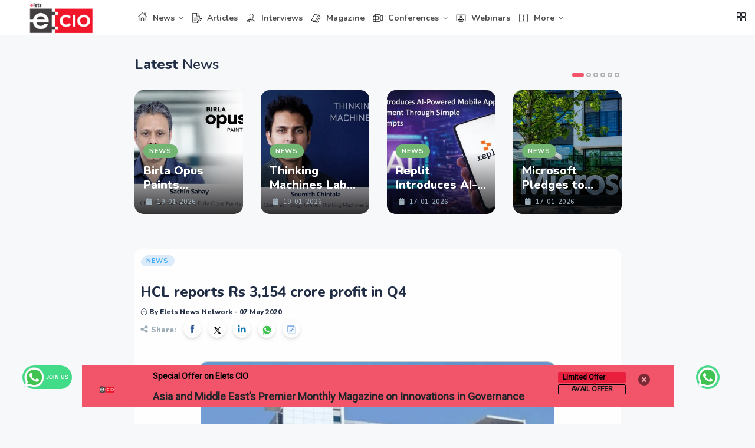

--- FILE ---
content_type: text/html; charset=UTF-8
request_url: https://cio.eletsonline.com/news/hcl-reports-rs-3154-crore-profit-in-q4/64959/
body_size: 27234
content:
<!DOCTYPE html>
<html class="no-js" lang="en">
   <head>
      <meta charset="utf-8">
      <meta http-equiv="x-ua-compatible" content="ie=edge">
      <title>HCL reports Rs 3,154 crore profit in Q4 - Elets CIO</title>
      <meta name="description" content="">
      <meta name="viewport" content="width=device-width, initial-scale=1">
      <!--<link rel="manifest" href="site.webmanifest">-->
      <link rel="shortcut icon" type="image/x-icon" href="https://cio.eletsonline.com/wp-content/themes/Elets-news/assets/eletslogo/elets_icon.png">
      <!-- NewsViral CSS  -->
      <link rel="stylesheet" href="https://cio.eletsonline.com/wp-content/themes/Elets-news/assets/css/style.css">
      <link rel="stylesheet" href="https://cio.eletsonline.com/wp-content/themes/Elets-news/assets/css/widgets.css">
      <link rel="stylesheet" href="https://cio.eletsonline.com/wp-content/themes/Elets-news/assets/css/color.css">
      <link rel="stylesheet" href="https://cio.eletsonline.com/wp-content/themes/Elets-news/assets/css/responsive.css">
      <style>
	  @media screen and (max-width: 970px) { #setwidthalldek { display: none !important; } }	  
	  
         .main-menu > li { padding: 0 5px; }
         .mr-15 { margin-right: 5px!important; }
         .mr-20 { margin-right:20px !important; }
         .logo-mobile { max-width: 100px; }
         @media screen and (min-width: 990px) and (max-width:1299px) {  
         form.search-form.d-lg-inline.float-right.position-relative.mr-30.d-none{ display:none !important; }
         }
         .header-style-2 input.search_field.customsearchman { width:182px; padding: 0 14px 0 15px; }
         @media only screen and (max-width: 480px){
         ul.slicknav_nav {
         column-count: 1;
         }}
         .td-drop-down-search {
         position: absolute;
         backgound:#ccc!important;  
         z-index:10000;
         }
         .td-drop-down-search {
         width:306px;
         position: absolute;
         background: #fff!important;
         z-index: 10000;
         top: 51px;
         left: 72%;
         border-top: 5px solid #0a0a89;
         padding:0px 7px;
         box-shadow: 1px 1px 1px 1px #837c7c;
         }
         .td-post-category {
         font-family: 'Open Sans', 'Open Sans Regular', sans-serif;
         font-size: 10px;
         font-weight: 600;
         line-height: 1;
         background-color: #222222;
         color: #fff;
         margin-right: 5px;
         padding: 3px 6px 4px;
         display: block;
         vertical-align: top;
         transition: all 0.2s ease;
         -webkit-transition: all 0.2s ease;
         display: initial;
         float: left; 
         }
         .td-header-wrap .result-msg {
         text-align: center;
         padding: 4px 0 6px 0;
         font-family: 'Roboto', sans-serif;
         font-size: 12px;
         color: #222;
         font-style: italic;
         }
         .hide{display:none;} 
         #datetime { min-width: 90px; }
         <!------------- one tab css   ------------->
         #credential_picker_container {
         border: none;
         height: 330px;
         position: fixed;
         right: 20px;
         top: 20px;
         width: 391px;
         z-index: 9999;
         }
         #credential_picker_container iframe {
         border: none;
         width: 391px;
         height: 330px;
         }
         .login-blocker {
         position: fixed;
         left: 0;
         top: 0;
         z-index: 16000;
         height: 100%;
         width: 100%;
         background-color: #000;
         font-family: Arial, sans-serif;
         }
         @media screen and (min-width: 1024px){
         .login-blocker .container1 {
         max-width: calc(100% - 390px);
         }
         }
         @media screen and (max-width: 1024px){
         .login-blocker .container1 {
         padding: 0 20px;
         }}
         .login-blocker .container1 {
         max-width: 1000px;
         margin: 0 auto;
         position: relative;
         box-sizing: border-box;
         }
         @media screen and (min-width: 1024px){
         .login-blocker img.arrow-web {
         position: absolute;
         left: auto;
         right: 270px;
         top: 92px;
         z-index: 999;
         }
         }
         body .login-blocker .desc {
         top: 158px;
         right: 10px;
         }
         @media screen and (min-width: 1024px){
         .login-blocker .desc {
         padding: 0;
         position: absolute;
         width: 1000px;
         right: -66px;
         top: 169px;
         }
         }
         .login-blocker .desc { color: #fff; }
         body .login-blocker .desc h2 {
         font-weight: 700;
         font-size: 40px;
         line-height: 59px;
         }
         .login-blocker .desc h2 { color: #fff; } 
         body .login-blocker .desc h2+p {
         font-size: 18px;
         line-height: 26px;
         font-weight: 400;
         color: #1a1a1a;
         color: #fff;
         }
         .login-blocker .desc p { max-width: 480px; }
         .login-blocker .desc .list-terms { margin-top: 26px; }
         ol, ul { list-style: none; }
         body .login-blocker .desc .list-terms li{
         font-size: 14px;
         line-height: 17px;
         font-family: Montserrat,sans-serif;
         font-weight: 500;
         color: #595959;
         color: #fff;
         font-weight: 600;
         }
         .login-blocker .desc .list-terms li{
         list-style: none;
         display: block;
         }
         .login-blocker .desc .list-terms .figure-tick {
         margin-right: 8px;
         text-align: left;
         padding-top: 0;
         }
         body .login-blocker .desc .list-terms li .figure-tick img{
         vertical-align: bottom;
         }
         .login-blocker .desc .list-terms .figure-tick img {
         height: 22px;
         width: 22px;
         }
         img {
         max-width: 100%;
         }
         body .login-blocker .desc p.p-terms {
         font-size: 12px;
         line-height: 22px;
         }
         .login-blocker .desc p.p-terms {
         max-width: inherit;
         margin-top: 26px;
         }  
         .login-blocker .desc .list-terms li a, .login-blocker .desc p.p-terms a {
         color: #fff;   
         }
         .arrow-mob { display: none; }
         @media screen and (max-width: 767px) {
         .login-blocker img.arrow-web {
         display: none;
         }
         .login-blocker .container1 { margin: 50px auto; }
         }
         @media screen and (max-width: 767px){
         .arrow-mob {
         display: block;
         margin: 0 auto 15px;
         }}
         .setupevents a { color:black; }
         #onetablogin{ display:none; }
      
         /* bottom add code */ 
         .readmore{width:150px!important;color:#f2546a;background:#fff;padding:9px 22px;border:1px solid #f2546a;border-radius:50px; font-size:12px; font-weight:600; cursor:pointer}
         .readmore:hover{color:#fff!important;background:#f2546a;}	
         .modal-content{width:100%!important; padding:20px!important;}
        .linkedIn-Btn {
        background: #0664a1 !important;
        border-bottom-left-radius: 4px !important;
        border-bottom-right-radius: 4px !important;
        border-bottom-width: 0px !important;
        border-color: rgba(0, 0, 0, .35) !important;
        border-left-width: 0px !important;
        border-right-width: 0px !important;
        border-style: none !important;
        border-top-left-radius: 4px !important;
        border-top-right-radius: 4px !important;
        border-top-width: 0px !important;
        box-shadow: 0px 0px 0px 0px #ffffff !important;
        color: #ffffff !important;
        font-family: Roboto !important;
        font-size: 24px !important;
        font-weight: 800 !important;
        -webkit-letter-spacing: 0 !important;
        -moz-letter-spacing: 0 !important;
        -ms-letter-spacing: 0 !important;
        letter-spacing: 0 !important;
        line-height: 1 !important;
        margin-bottom: 0px !important;
        margin-left: 0px !important;
        margin-right: 0px !important;
        margin-top: 0px !important;
        max-width: 100% !important;
        padding-bottom: 10px !important;
        padding-left: 12px !important;
        padding-right: 12px !important;
        padding-top: 10px !important;
        text-transform: uppercase !important;
        -webkit-text-decoration: none !important;
        text-decoration: none !important;
        width: 100% !important;
        cursor: pointer;
      } 
      .linkedIn-Btn:hover{ 
           background:#fff!important; 
           color:#0664a1!important;
           border:4px soild #000!important;
      }
      #myModal4{
         margin-top:15%!important;  
       }
      #myModal4 .close{width:30px; height:30px;float:right;position:absolute;left:489px;top:-16px;border:none;border-radius:90px; background:#d6e03d!important; opacity:1!important; text-shadow:0px 0px 0px #000!important; color:#000!important;} 
      .headingCTA{font-size:25px;padding:21px;}
      @media only screen and (max-width: 600px) {
         .headingCTA{font-size:18px;padding:21px;}
         .linkedIn-Btn{font-size:18px!important;}
         #myModal4 .close{width:30px; height:30px;float:right;position:absolute;left:345px;top:-16px;border:none;border-radius:90px; background:#d6e03d!important} 
      }	
	  
	  /* custom popup cntent  */
    #popup {  
    position: fixed;     
    top: 10%;    
    left: 0;  
    right: 0;  
    bottom: 0;  
    background-color: rgba(0, 0, 0, 0.7);  
    display: flex;  
    justify-content: center;  
    align-items: center;  
    z-index: 1000;  
}  

#popup-content {  
    width: 600px; /* Fixed width of 600px */  
    max-width: 90%; /* Ensure it doesn’t overflow on small screens */  
    background-color: #fff;  
    padding: 20px;  
    border-radius: 5px;  
    text-align: center;  
    position: relative; /* To allow proper positioning of the close button */  
}  

#popup img {  
    max-width: 100%; /* Ensure the image is responsive */  
    height: auto;  
}  

#close-popup {  
    cursor: pointer;  
    position: absolute;  
    top: 10px;  
    right: 20px;  
    font-size: 30px;  
    color: #333;  
}
.mobileImage{ display:none!important;}
@media only screen and (max-width:768px){
.mobileImage{ display:block!important; width:100%; }         
}
@media (min-width: 992px) {
    .d-lg-inline{
        display: inline !important;
    }
}
</style> 
<style type="text/css">
/* Search Box */
.td-header-wrap .td_module_mx2 .entry-title a:after {
  position: absolute;
  left: 0;
  width: 100%;
  top: 0;
  bottom: 0;
  content: '';
  z-index: 1;
}
.td-header-wrap .result-msg {
  text-align: center;
  padding: 4px 0 6px 0;
  font-family: 'Roboto', sans-serif;
  font-size: 12px;
  color: #222;
  font-style: italic;
}
.td-header-wrap .result-msg a {
  color: #222;
  display: block;
}
.td-header-wrap .result-msg a:hover {
  color: #4db2ec;
}
.td-header-wrap .td-aj-search-results {
  background-color: rgba(144, 144, 144, 0.02);
  border-top: 1px solid #ededed;
  border-bottom: 1px solid #ededed;
  padding: 10px 0;
}
.td-header-wrap .td-aj-search-results .item-details {
  margin: 10px 20px 10px 115px;
}
.td-header-wrap .td-aj-search-results .td-module-thumb {
  top: 10px;
  margin-left: 20px;
}
.td-header-wrap .td_module_mx2 {
  padding-bottom: 0;
}
.td-header-wrap .no-result {
  background-color: #fdfdfd;
  border-top: 1px solid #ededed;
  border-bottom: 1px solid #ededed;
}
.td-header-wrap .td-aj-cur-element {
  background-color: rgba(128, 128, 128, 0.1);
}
.td-header-wrap .td_module_mx2 {
    padding-bottom: 0;
}
.td_module_mx2 {
    padding-bottom: 0;
}
.td_module_wrap {
    position: relative;
    padding-bottom:2px;
	border-bottom:1px solid #f1f1f1;
	padding-top:4px;
}
.td_module_mx2:before, .td_module_mx2:after {
    display: table;
    content: "";
    line-height: 0;
}
.td_module_mx2:after {
    clear: both;
}
.td_module_mx2:before, .td_module_mx2:after {
    display: table;
    content: "";
    line-height: 0;
}
.td-header-wrap .td-aj-search-results .td-module-thumb {
    top: 10px;
    margin-left: 20px;
}
.td_module_mx2 .td-module-thumb {
    position: absolute;
    margin-bottom: 0;
	padding:10px 6px;
}
.td-module-thumb {
    position: relative;
    margin-bottom: 13px;
}
.td-header-wrap .td-aj-search-results .item-details {
    margin: 10px 20px 10px 115px;
}
.td_module_mx2 .item-details {
    margin: 0 0 20px 100px;
    min-height: 60px;
    padding-top: 2px;
}
.td-animation-stack-type0-2:not(.woocommerce-product-gallery img) {
    opacity: 1 !important;
    transition: opacity 0.3s;
    transition-timing-function: cubic-bezier(0.39, 0.76, 0.51, 0.56);
}
.td_module_mx2 .entry-thumb {
    width: 80px;
}
.td-module-thumb .entry-thumb {
    display: block;
}
.td_module_mx2 .entry-title {
    font-size: 13px;
    font-weight:700;
    line-height:16px;
    margin: 0 0 5px 0;
	display: -webkit-box;
    -webkit-line-clamp: 3;
    -webkit-box-orient: vertical;
    overflow: hidden;
    max-width:195px;
	text-align:left!important;
}
.entry-title {
    word-wrap: break-word;
}
.td-module-meta-info {
    font-family: 'Open Sans', 'Open Sans Regular', sans-serif;
    font-size: 11px;
    margin-bottom: 7px;
    line-height: 1;
    min-height: 17px;
}
.td-module-meta-info .td-post-category {
    display: inline-block;
}
.td-header-wrap .td-post-category {
    z-index: 2;
    position: relative;
}
.td-post-category {
    font-family: 'Open Sans', 'Open Sans Regular', sans-serif;
    font-size: 10px;
    font-weight: 600;
    line-height: 1;
    background-color: #222222;
    color: #fff;
    margin-right: 5px;
    padding: 3px 6px 4px;
    display: block;
    vertical-align: top;
    transition: all 0.2s ease;
    -webkit-transition: all 0.2s ease;
}
.td-post-date {
    color: #767676;
    display: inline-block;
    position: relative;
    top: 2px;
}
.td-post-date {
    color: #767676;
    display: inline-block;
    position: relative;
    top: 2px;
}
#td-aj-search{
    width:288px;
	background:#fff; 
	-webkit-box-shadow: 0 2px 6px rgba(0, 0, 0, 0.2);
    box-shadow: 0 2px 6px rgba(0, 0, 0, 0.2);
    border-top: 0;
	position: absolute!important;
    left: -88px;
}
#td-aj-search-mobile{
    width:100%;
	background:#fff; 
	-webkit-box-shadow: 0 2px 6px rgba(0, 0, 0, 0.2);
    box-shadow: 0 2px 6px rgba(0, 0, 0, 0.2);
    border-top: 0;
}
.header-style-2 .search-form .search-icon, .offcanvas-sidebar .search-form .search-icon{right:7px!Important; }
.result-msgs{ line-height:30px!important; background:#3f51b5!important; text-align:center!important; }
.result-msgs a{ color:#fff!important; }
.result-msgs a:hover{ color:#ccc!important; }
</style>	      
      <!-- Google tag (gtag.js) -->
      <script async src="https://www.googletagmanager.com/gtag/js?id=G-KHZ1BP38NH"></script>
      <script>
         window.dataLayer = window.dataLayer || [];   
         function gtag(){dataLayer.push(arguments);}
         gtag('js', new Date());
         
         gtag('config', 'G-KHZ1BP38NH');
      </script><!-- end Simple Custom CSS and JS -->
      <script async src="https://www.googletagmanager.com/gtag/js?id=UA-131761005-1"></script>
      <script>
         window.dataLayer = window.dataLayer || [];
         function gtag(){dataLayer.push(arguments);}
         gtag('js', new Date());
         
         gtag('config', 'UA-131761005-1');
      </script>
      <meta name='robots' content='index, follow, max-image-preview:large, max-snippet:-1, max-video-preview:-1' />
	<style>img:is([sizes="auto" i], [sizes^="auto," i]) { contain-intrinsic-size: 3000px 1500px }</style>
	
	<!-- This site is optimized with the Yoast SEO plugin v25.6 - https://yoast.com/wordpress/plugins/seo/ -->
	<meta name="description" content="In a major development, HCL Tech reported net profit of Rs 3,154 crore for the quarter ended March 31, 2020. The net profit is better than expected from the software major." />
	<link rel="canonical" href="https://cio.eletsonline.com/news/hcl-reports-rs-3154-crore-profit-in-q4/64959/" />
	<meta property="og:locale" content="en_US" />
	<meta property="og:type" content="article" />
	<meta property="og:title" content="HCL reports Rs 3,154 crore profit in Q4 - Elets CIO" />
	<meta property="og:description" content="In a major development, HCL Tech reported net profit of Rs 3,154 crore for the quarter ended March 31, 2020. The net profit is better than expected from the software major." />
	<meta property="og:url" content="https://cio.eletsonline.com/news/hcl-reports-rs-3154-crore-profit-in-q4/64959/" />
	<meta property="og:site_name" content="Elets CIO" />
	<meta property="article:publisher" content="https://www.facebook.com/eletsCIO/" />
	<meta property="article:published_time" content="2020-05-07T05:38:45+00:00" />
	<meta property="article:modified_time" content="2020-05-07T05:55:49+00:00" />
	<meta property="og:image" content="https://cio.eletsonline.com/wp-content/uploads/2019/11/HCL-Tech-launches-dedicated-unit-for-Google-Cloud-Business.jpg" />
	<meta property="og:image:width" content="600" />
	<meta property="og:image:height" content="400" />
	<meta property="og:image:type" content="image/jpeg" />
	<meta name="author" content="Elets News Network" />
	<meta name="twitter:card" content="summary_large_image" />
	<meta name="twitter:creator" content="@EletsCIO" />
	<meta name="twitter:site" content="@EletsCIO" />
	<meta name="twitter:label1" content="Written by" />
	<meta name="twitter:data1" content="Elets News Network" />
	<meta name="twitter:label2" content="Est. reading time" />
	<meta name="twitter:data2" content="1 minute" />
	<script type="application/ld+json" class="yoast-schema-graph">{"@context":"https://schema.org","@graph":[{"@type":"Article","@id":"https://cio.eletsonline.com/news/hcl-reports-rs-3154-crore-profit-in-q4/64959/#article","isPartOf":{"@id":"https://cio.eletsonline.com/news/hcl-reports-rs-3154-crore-profit-in-q4/64959/"},"author":{"name":"Elets News Network","@id":"https://cio.eletsonline.com/#/schema/person/93a5a998899f055e81b185a1aa91a74c"},"headline":"HCL reports Rs 3,154 crore profit in Q4","datePublished":"2020-05-07T05:38:45+00:00","dateModified":"2020-05-07T05:55:49+00:00","mainEntityOfPage":{"@id":"https://cio.eletsonline.com/news/hcl-reports-rs-3154-crore-profit-in-q4/64959/"},"wordCount":200,"publisher":{"@id":"https://cio.eletsonline.com/#organization"},"image":{"@id":"https://cio.eletsonline.com/news/hcl-reports-rs-3154-crore-profit-in-q4/64959/#primaryimage"},"thumbnailUrl":"https://cio.eletsonline.com/wp-content/uploads/2019/11/HCL-Tech-launches-dedicated-unit-for-Google-Cloud-Business.jpg","keywords":["CIO News"],"articleSection":["News"],"inLanguage":"en-US"},{"@type":"WebPage","@id":"https://cio.eletsonline.com/news/hcl-reports-rs-3154-crore-profit-in-q4/64959/","url":"https://cio.eletsonline.com/news/hcl-reports-rs-3154-crore-profit-in-q4/64959/","name":"HCL reports Rs 3,154 crore profit in Q4 - Elets CIO","isPartOf":{"@id":"https://cio.eletsonline.com/#website"},"primaryImageOfPage":{"@id":"https://cio.eletsonline.com/news/hcl-reports-rs-3154-crore-profit-in-q4/64959/#primaryimage"},"image":{"@id":"https://cio.eletsonline.com/news/hcl-reports-rs-3154-crore-profit-in-q4/64959/#primaryimage"},"thumbnailUrl":"https://cio.eletsonline.com/wp-content/uploads/2019/11/HCL-Tech-launches-dedicated-unit-for-Google-Cloud-Business.jpg","datePublished":"2020-05-07T05:38:45+00:00","dateModified":"2020-05-07T05:55:49+00:00","description":"In a major development, HCL Tech reported net profit of Rs 3,154 crore for the quarter ended March 31, 2020. The net profit is better than expected from the software major.","breadcrumb":{"@id":"https://cio.eletsonline.com/news/hcl-reports-rs-3154-crore-profit-in-q4/64959/#breadcrumb"},"inLanguage":"en-US","potentialAction":[{"@type":"ReadAction","target":["https://cio.eletsonline.com/news/hcl-reports-rs-3154-crore-profit-in-q4/64959/"]}]},{"@type":"ImageObject","inLanguage":"en-US","@id":"https://cio.eletsonline.com/news/hcl-reports-rs-3154-crore-profit-in-q4/64959/#primaryimage","url":"https://cio.eletsonline.com/wp-content/uploads/2019/11/HCL-Tech-launches-dedicated-unit-for-Google-Cloud-Business.jpg","contentUrl":"https://cio.eletsonline.com/wp-content/uploads/2019/11/HCL-Tech-launches-dedicated-unit-for-Google-Cloud-Business.jpg","width":600,"height":400,"caption":"HCL"},{"@type":"BreadcrumbList","@id":"https://cio.eletsonline.com/news/hcl-reports-rs-3154-crore-profit-in-q4/64959/#breadcrumb","itemListElement":[{"@type":"ListItem","position":1,"name":"Home","item":"https://cio.eletsonline.com/"},{"@type":"ListItem","position":2,"name":"HCL reports Rs 3,154 crore profit in Q4"}]},{"@type":"WebSite","@id":"https://cio.eletsonline.com/#website","url":"https://cio.eletsonline.com/","name":"Elets CIO","description":"","publisher":{"@id":"https://cio.eletsonline.com/#organization"},"potentialAction":[{"@type":"SearchAction","target":{"@type":"EntryPoint","urlTemplate":"https://cio.eletsonline.com/?s={search_term_string}"},"query-input":{"@type":"PropertyValueSpecification","valueRequired":true,"valueName":"search_term_string"}}],"inLanguage":"en-US"},{"@type":"Organization","@id":"https://cio.eletsonline.com/#organization","name":"Elets CIO","url":"https://cio.eletsonline.com/","logo":{"@type":"ImageObject","inLanguage":"en-US","@id":"https://cio.eletsonline.com/#/schema/logo/image/","url":"https://cio.eletsonline.com/wp-content/uploads/2019/02/ELETS-CIO-LOGO-35.png","contentUrl":"https://cio.eletsonline.com/wp-content/uploads/2019/02/ELETS-CIO-LOGO-35.png","width":79,"height":35,"caption":"Elets CIO"},"image":{"@id":"https://cio.eletsonline.com/#/schema/logo/image/"},"sameAs":["https://www.facebook.com/eletsCIO/","https://x.com/EletsCIO","https://www.youtube.com/user/eletsvideos"]},{"@type":"Person","@id":"https://cio.eletsonline.com/#/schema/person/93a5a998899f055e81b185a1aa91a74c","name":"Elets News Network","image":{"@type":"ImageObject","inLanguage":"en-US","@id":"https://cio.eletsonline.com/#/schema/person/image/","url":"https://secure.gravatar.com/avatar/871a4caf7fb7e143452a974b0242b804a5ca63bfb0abc7232fa9c8ea7921765b?s=96&d=mm&r=g","contentUrl":"https://secure.gravatar.com/avatar/871a4caf7fb7e143452a974b0242b804a5ca63bfb0abc7232fa9c8ea7921765b?s=96&d=mm&r=g","caption":"Elets News Network"}}]}</script>
	<!-- / Yoast SEO plugin. -->


<script type="text/javascript">
/* <![CDATA[ */
window._wpemojiSettings = {"baseUrl":"https:\/\/s.w.org\/images\/core\/emoji\/16.0.1\/72x72\/","ext":".png","svgUrl":"https:\/\/s.w.org\/images\/core\/emoji\/16.0.1\/svg\/","svgExt":".svg","source":{"concatemoji":"https:\/\/cio.eletsonline.com\/wp-includes\/js\/wp-emoji-release.min.js?ver=6.8.3"}};
/*! This file is auto-generated */
!function(s,n){var o,i,e;function c(e){try{var t={supportTests:e,timestamp:(new Date).valueOf()};sessionStorage.setItem(o,JSON.stringify(t))}catch(e){}}function p(e,t,n){e.clearRect(0,0,e.canvas.width,e.canvas.height),e.fillText(t,0,0);var t=new Uint32Array(e.getImageData(0,0,e.canvas.width,e.canvas.height).data),a=(e.clearRect(0,0,e.canvas.width,e.canvas.height),e.fillText(n,0,0),new Uint32Array(e.getImageData(0,0,e.canvas.width,e.canvas.height).data));return t.every(function(e,t){return e===a[t]})}function u(e,t){e.clearRect(0,0,e.canvas.width,e.canvas.height),e.fillText(t,0,0);for(var n=e.getImageData(16,16,1,1),a=0;a<n.data.length;a++)if(0!==n.data[a])return!1;return!0}function f(e,t,n,a){switch(t){case"flag":return n(e,"\ud83c\udff3\ufe0f\u200d\u26a7\ufe0f","\ud83c\udff3\ufe0f\u200b\u26a7\ufe0f")?!1:!n(e,"\ud83c\udde8\ud83c\uddf6","\ud83c\udde8\u200b\ud83c\uddf6")&&!n(e,"\ud83c\udff4\udb40\udc67\udb40\udc62\udb40\udc65\udb40\udc6e\udb40\udc67\udb40\udc7f","\ud83c\udff4\u200b\udb40\udc67\u200b\udb40\udc62\u200b\udb40\udc65\u200b\udb40\udc6e\u200b\udb40\udc67\u200b\udb40\udc7f");case"emoji":return!a(e,"\ud83e\udedf")}return!1}function g(e,t,n,a){var r="undefined"!=typeof WorkerGlobalScope&&self instanceof WorkerGlobalScope?new OffscreenCanvas(300,150):s.createElement("canvas"),o=r.getContext("2d",{willReadFrequently:!0}),i=(o.textBaseline="top",o.font="600 32px Arial",{});return e.forEach(function(e){i[e]=t(o,e,n,a)}),i}function t(e){var t=s.createElement("script");t.src=e,t.defer=!0,s.head.appendChild(t)}"undefined"!=typeof Promise&&(o="wpEmojiSettingsSupports",i=["flag","emoji"],n.supports={everything:!0,everythingExceptFlag:!0},e=new Promise(function(e){s.addEventListener("DOMContentLoaded",e,{once:!0})}),new Promise(function(t){var n=function(){try{var e=JSON.parse(sessionStorage.getItem(o));if("object"==typeof e&&"number"==typeof e.timestamp&&(new Date).valueOf()<e.timestamp+604800&&"object"==typeof e.supportTests)return e.supportTests}catch(e){}return null}();if(!n){if("undefined"!=typeof Worker&&"undefined"!=typeof OffscreenCanvas&&"undefined"!=typeof URL&&URL.createObjectURL&&"undefined"!=typeof Blob)try{var e="postMessage("+g.toString()+"("+[JSON.stringify(i),f.toString(),p.toString(),u.toString()].join(",")+"));",a=new Blob([e],{type:"text/javascript"}),r=new Worker(URL.createObjectURL(a),{name:"wpTestEmojiSupports"});return void(r.onmessage=function(e){c(n=e.data),r.terminate(),t(n)})}catch(e){}c(n=g(i,f,p,u))}t(n)}).then(function(e){for(var t in e)n.supports[t]=e[t],n.supports.everything=n.supports.everything&&n.supports[t],"flag"!==t&&(n.supports.everythingExceptFlag=n.supports.everythingExceptFlag&&n.supports[t]);n.supports.everythingExceptFlag=n.supports.everythingExceptFlag&&!n.supports.flag,n.DOMReady=!1,n.readyCallback=function(){n.DOMReady=!0}}).then(function(){return e}).then(function(){var e;n.supports.everything||(n.readyCallback(),(e=n.source||{}).concatemoji?t(e.concatemoji):e.wpemoji&&e.twemoji&&(t(e.twemoji),t(e.wpemoji)))}))}((window,document),window._wpemojiSettings);
/* ]]> */
</script>
<style id='wp-emoji-styles-inline-css' type='text/css'>

	img.wp-smiley, img.emoji {
		display: inline !important;
		border: none !important;
		box-shadow: none !important;
		height: 1em !important;
		width: 1em !important;
		margin: 0 0.07em !important;
		vertical-align: -0.1em !important;
		background: none !important;
		padding: 0 !important;
	}
</style>
<link rel='stylesheet' id='wp-block-library-css' href='https://cio.eletsonline.com/wp-includes/css/dist/block-library/style.min.css?ver=6.8.3' type='text/css' media='all' />
<style id='classic-theme-styles-inline-css' type='text/css'>
/*! This file is auto-generated */
.wp-block-button__link{color:#fff;background-color:#32373c;border-radius:9999px;box-shadow:none;text-decoration:none;padding:calc(.667em + 2px) calc(1.333em + 2px);font-size:1.125em}.wp-block-file__button{background:#32373c;color:#fff;text-decoration:none}
</style>
<style id='global-styles-inline-css' type='text/css'>
:root{--wp--preset--aspect-ratio--square: 1;--wp--preset--aspect-ratio--4-3: 4/3;--wp--preset--aspect-ratio--3-4: 3/4;--wp--preset--aspect-ratio--3-2: 3/2;--wp--preset--aspect-ratio--2-3: 2/3;--wp--preset--aspect-ratio--16-9: 16/9;--wp--preset--aspect-ratio--9-16: 9/16;--wp--preset--color--black: #000000;--wp--preset--color--cyan-bluish-gray: #abb8c3;--wp--preset--color--white: #ffffff;--wp--preset--color--pale-pink: #f78da7;--wp--preset--color--vivid-red: #cf2e2e;--wp--preset--color--luminous-vivid-orange: #ff6900;--wp--preset--color--luminous-vivid-amber: #fcb900;--wp--preset--color--light-green-cyan: #7bdcb5;--wp--preset--color--vivid-green-cyan: #00d084;--wp--preset--color--pale-cyan-blue: #8ed1fc;--wp--preset--color--vivid-cyan-blue: #0693e3;--wp--preset--color--vivid-purple: #9b51e0;--wp--preset--gradient--vivid-cyan-blue-to-vivid-purple: linear-gradient(135deg,rgba(6,147,227,1) 0%,rgb(155,81,224) 100%);--wp--preset--gradient--light-green-cyan-to-vivid-green-cyan: linear-gradient(135deg,rgb(122,220,180) 0%,rgb(0,208,130) 100%);--wp--preset--gradient--luminous-vivid-amber-to-luminous-vivid-orange: linear-gradient(135deg,rgba(252,185,0,1) 0%,rgba(255,105,0,1) 100%);--wp--preset--gradient--luminous-vivid-orange-to-vivid-red: linear-gradient(135deg,rgba(255,105,0,1) 0%,rgb(207,46,46) 100%);--wp--preset--gradient--very-light-gray-to-cyan-bluish-gray: linear-gradient(135deg,rgb(238,238,238) 0%,rgb(169,184,195) 100%);--wp--preset--gradient--cool-to-warm-spectrum: linear-gradient(135deg,rgb(74,234,220) 0%,rgb(151,120,209) 20%,rgb(207,42,186) 40%,rgb(238,44,130) 60%,rgb(251,105,98) 80%,rgb(254,248,76) 100%);--wp--preset--gradient--blush-light-purple: linear-gradient(135deg,rgb(255,206,236) 0%,rgb(152,150,240) 100%);--wp--preset--gradient--blush-bordeaux: linear-gradient(135deg,rgb(254,205,165) 0%,rgb(254,45,45) 50%,rgb(107,0,62) 100%);--wp--preset--gradient--luminous-dusk: linear-gradient(135deg,rgb(255,203,112) 0%,rgb(199,81,192) 50%,rgb(65,88,208) 100%);--wp--preset--gradient--pale-ocean: linear-gradient(135deg,rgb(255,245,203) 0%,rgb(182,227,212) 50%,rgb(51,167,181) 100%);--wp--preset--gradient--electric-grass: linear-gradient(135deg,rgb(202,248,128) 0%,rgb(113,206,126) 100%);--wp--preset--gradient--midnight: linear-gradient(135deg,rgb(2,3,129) 0%,rgb(40,116,252) 100%);--wp--preset--font-size--small: 13px;--wp--preset--font-size--medium: 20px;--wp--preset--font-size--large: 36px;--wp--preset--font-size--x-large: 42px;--wp--preset--spacing--20: 0.44rem;--wp--preset--spacing--30: 0.67rem;--wp--preset--spacing--40: 1rem;--wp--preset--spacing--50: 1.5rem;--wp--preset--spacing--60: 2.25rem;--wp--preset--spacing--70: 3.38rem;--wp--preset--spacing--80: 5.06rem;--wp--preset--shadow--natural: 6px 6px 9px rgba(0, 0, 0, 0.2);--wp--preset--shadow--deep: 12px 12px 50px rgba(0, 0, 0, 0.4);--wp--preset--shadow--sharp: 6px 6px 0px rgba(0, 0, 0, 0.2);--wp--preset--shadow--outlined: 6px 6px 0px -3px rgba(255, 255, 255, 1), 6px 6px rgba(0, 0, 0, 1);--wp--preset--shadow--crisp: 6px 6px 0px rgba(0, 0, 0, 1);}:where(.is-layout-flex){gap: 0.5em;}:where(.is-layout-grid){gap: 0.5em;}body .is-layout-flex{display: flex;}.is-layout-flex{flex-wrap: wrap;align-items: center;}.is-layout-flex > :is(*, div){margin: 0;}body .is-layout-grid{display: grid;}.is-layout-grid > :is(*, div){margin: 0;}:where(.wp-block-columns.is-layout-flex){gap: 2em;}:where(.wp-block-columns.is-layout-grid){gap: 2em;}:where(.wp-block-post-template.is-layout-flex){gap: 1.25em;}:where(.wp-block-post-template.is-layout-grid){gap: 1.25em;}.has-black-color{color: var(--wp--preset--color--black) !important;}.has-cyan-bluish-gray-color{color: var(--wp--preset--color--cyan-bluish-gray) !important;}.has-white-color{color: var(--wp--preset--color--white) !important;}.has-pale-pink-color{color: var(--wp--preset--color--pale-pink) !important;}.has-vivid-red-color{color: var(--wp--preset--color--vivid-red) !important;}.has-luminous-vivid-orange-color{color: var(--wp--preset--color--luminous-vivid-orange) !important;}.has-luminous-vivid-amber-color{color: var(--wp--preset--color--luminous-vivid-amber) !important;}.has-light-green-cyan-color{color: var(--wp--preset--color--light-green-cyan) !important;}.has-vivid-green-cyan-color{color: var(--wp--preset--color--vivid-green-cyan) !important;}.has-pale-cyan-blue-color{color: var(--wp--preset--color--pale-cyan-blue) !important;}.has-vivid-cyan-blue-color{color: var(--wp--preset--color--vivid-cyan-blue) !important;}.has-vivid-purple-color{color: var(--wp--preset--color--vivid-purple) !important;}.has-black-background-color{background-color: var(--wp--preset--color--black) !important;}.has-cyan-bluish-gray-background-color{background-color: var(--wp--preset--color--cyan-bluish-gray) !important;}.has-white-background-color{background-color: var(--wp--preset--color--white) !important;}.has-pale-pink-background-color{background-color: var(--wp--preset--color--pale-pink) !important;}.has-vivid-red-background-color{background-color: var(--wp--preset--color--vivid-red) !important;}.has-luminous-vivid-orange-background-color{background-color: var(--wp--preset--color--luminous-vivid-orange) !important;}.has-luminous-vivid-amber-background-color{background-color: var(--wp--preset--color--luminous-vivid-amber) !important;}.has-light-green-cyan-background-color{background-color: var(--wp--preset--color--light-green-cyan) !important;}.has-vivid-green-cyan-background-color{background-color: var(--wp--preset--color--vivid-green-cyan) !important;}.has-pale-cyan-blue-background-color{background-color: var(--wp--preset--color--pale-cyan-blue) !important;}.has-vivid-cyan-blue-background-color{background-color: var(--wp--preset--color--vivid-cyan-blue) !important;}.has-vivid-purple-background-color{background-color: var(--wp--preset--color--vivid-purple) !important;}.has-black-border-color{border-color: var(--wp--preset--color--black) !important;}.has-cyan-bluish-gray-border-color{border-color: var(--wp--preset--color--cyan-bluish-gray) !important;}.has-white-border-color{border-color: var(--wp--preset--color--white) !important;}.has-pale-pink-border-color{border-color: var(--wp--preset--color--pale-pink) !important;}.has-vivid-red-border-color{border-color: var(--wp--preset--color--vivid-red) !important;}.has-luminous-vivid-orange-border-color{border-color: var(--wp--preset--color--luminous-vivid-orange) !important;}.has-luminous-vivid-amber-border-color{border-color: var(--wp--preset--color--luminous-vivid-amber) !important;}.has-light-green-cyan-border-color{border-color: var(--wp--preset--color--light-green-cyan) !important;}.has-vivid-green-cyan-border-color{border-color: var(--wp--preset--color--vivid-green-cyan) !important;}.has-pale-cyan-blue-border-color{border-color: var(--wp--preset--color--pale-cyan-blue) !important;}.has-vivid-cyan-blue-border-color{border-color: var(--wp--preset--color--vivid-cyan-blue) !important;}.has-vivid-purple-border-color{border-color: var(--wp--preset--color--vivid-purple) !important;}.has-vivid-cyan-blue-to-vivid-purple-gradient-background{background: var(--wp--preset--gradient--vivid-cyan-blue-to-vivid-purple) !important;}.has-light-green-cyan-to-vivid-green-cyan-gradient-background{background: var(--wp--preset--gradient--light-green-cyan-to-vivid-green-cyan) !important;}.has-luminous-vivid-amber-to-luminous-vivid-orange-gradient-background{background: var(--wp--preset--gradient--luminous-vivid-amber-to-luminous-vivid-orange) !important;}.has-luminous-vivid-orange-to-vivid-red-gradient-background{background: var(--wp--preset--gradient--luminous-vivid-orange-to-vivid-red) !important;}.has-very-light-gray-to-cyan-bluish-gray-gradient-background{background: var(--wp--preset--gradient--very-light-gray-to-cyan-bluish-gray) !important;}.has-cool-to-warm-spectrum-gradient-background{background: var(--wp--preset--gradient--cool-to-warm-spectrum) !important;}.has-blush-light-purple-gradient-background{background: var(--wp--preset--gradient--blush-light-purple) !important;}.has-blush-bordeaux-gradient-background{background: var(--wp--preset--gradient--blush-bordeaux) !important;}.has-luminous-dusk-gradient-background{background: var(--wp--preset--gradient--luminous-dusk) !important;}.has-pale-ocean-gradient-background{background: var(--wp--preset--gradient--pale-ocean) !important;}.has-electric-grass-gradient-background{background: var(--wp--preset--gradient--electric-grass) !important;}.has-midnight-gradient-background{background: var(--wp--preset--gradient--midnight) !important;}.has-small-font-size{font-size: var(--wp--preset--font-size--small) !important;}.has-medium-font-size{font-size: var(--wp--preset--font-size--medium) !important;}.has-large-font-size{font-size: var(--wp--preset--font-size--large) !important;}.has-x-large-font-size{font-size: var(--wp--preset--font-size--x-large) !important;}
:where(.wp-block-post-template.is-layout-flex){gap: 1.25em;}:where(.wp-block-post-template.is-layout-grid){gap: 1.25em;}
:where(.wp-block-columns.is-layout-flex){gap: 2em;}:where(.wp-block-columns.is-layout-grid){gap: 2em;}
:root :where(.wp-block-pullquote){font-size: 1.5em;line-height: 1.6;}
</style>
<script type="text/javascript" id="jquery-core-js-extra">
/* <![CDATA[ */
var ajaxurl = "https:\/\/cio.eletsonline.com\/wp-admin\/admin-ajax.php";
/* ]]> */
</script>
<script type="text/javascript" src="https://cio.eletsonline.com/wp-includes/js/jquery/jquery.min.js?ver=3.7.1" id="jquery-core-js"></script>
<script type="text/javascript" src="https://cio.eletsonline.com/wp-includes/js/jquery/jquery-migrate.min.js?ver=3.4.1" id="jquery-migrate-js"></script>
<link rel="https://api.w.org/" href="https://cio.eletsonline.com/wp-json/" /><link rel="alternate" title="JSON" type="application/json" href="https://cio.eletsonline.com/wp-json/wp/v2/posts/64959" /><link rel="EditURI" type="application/rsd+xml" title="RSD" href="https://cio.eletsonline.com/xmlrpc.php?rsd" />
<meta name="generator" content="WordPress 6.8.3" />
<link rel='shortlink' href='https://cio.eletsonline.com/?p=64959' />
<link rel="alternate" title="oEmbed (JSON)" type="application/json+oembed" href="https://cio.eletsonline.com/wp-json/oembed/1.0/embed?url=https%3A%2F%2Fcio.eletsonline.com%2Fnews%2Fhcl-reports-rs-3154-crore-profit-in-q4%2F64959%2F" />
<link rel="alternate" title="oEmbed (XML)" type="text/xml+oembed" href="https://cio.eletsonline.com/wp-json/oembed/1.0/embed?url=https%3A%2F%2Fcio.eletsonline.com%2Fnews%2Fhcl-reports-rs-3154-crore-profit-in-q4%2F64959%2F&#038;format=xml" />
<!-- start Simple Custom CSS and JS -->
<!-- Google tag (gtag.js) -->
<script async src="https://www.googletagmanager.com/gtag/js?id=G-KHZ1BP38NH"></script>
<script>
  window.dataLayer = window.dataLayer || [];
  function gtag(){dataLayer.push(arguments);}
  gtag('js', new Date());

  gtag('config', 'G-KHZ1BP38NH');
</script><!-- end Simple Custom CSS and JS -->
<!-- start Simple Custom CSS and JS -->
<script async src="https://www.googletagmanager.com/gtag/js?id=UA-131761005-1"></script>
<script>
 window.dataLayer = window.dataLayer || [];
 function gtag(){dataLayer.push(arguments);}
 gtag('js', new Date());

 gtag('config', 'UA-131761005-1');
</script><!-- end Simple Custom CSS and JS -->
<!-- start Simple Custom CSS and JS -->
<!--<link type="text/css" href="https://egovonline.net/images/jquery.bbslider.css" rel="stylesheet" media="screen"/>
<style type="text/css">
	.bbslider-wrapper { height: 90px !important; }
.bbslider-wrapper.carousel { width: 1521px; }
.control-wrapper { display:none; }
.bbslider-wrapper img { top:unset !important;bottom:unset !important; }
body { margin:0; }
</style>
<script type="text/javascript" src="https://egovonline.net/images/jquery-3.2.1.min.js"></script>
<script type="text/javascript" src="https://egovonline.net/images/jquery.bbslider.min.js"></script>
<script type="text/javascript">
  $(document).ready(function () {
	$('#auto').bbslider({auto: true, timer: 5000, controls: true, loop: true, pauseOnHit: false});

  });
</script>--><!-- end Simple Custom CSS and JS -->
<meta name="generator" content="Powered by WPBakery Page Builder - drag and drop page builder for WordPress."/>
<link rel="icon" href="https://cio.eletsonline.com/wp-content/uploads/2017/01/CIO152-150x150.png" sizes="32x32" />
<link rel="icon" href="https://cio.eletsonline.com/wp-content/uploads/2017/01/CIO152.png" sizes="192x192" />
<link rel="apple-touch-icon" href="https://cio.eletsonline.com/wp-content/uploads/2017/01/CIO152.png" />
<meta name="msapplication-TileImage" content="https://cio.eletsonline.com/wp-content/uploads/2017/01/CIO152.png" />
<noscript><style> .wpb_animate_when_almost_visible { opacity: 1; }</style></noscript><noscript><style id="rocket-lazyload-nojs-css">.rll-youtube-player, [data-lazy-src]{display:none !important;}</style></noscript>      <script>
         jQuery(document).ready(function(){  
              jQuery("#login-blocker").click(function(){
                  jQuery("#yolooverlay").addClass("onetablogin");
               });
         }); 
      </script> 
   </head>
   <body>
       
      <div class="golLayout"></div>
      <script>
       function googleLayout(){  
       var html; 
       html='<div id="yolooverlay" class="login-blocker" style="opacity:0.9;z-index:1000 !important;">'+
         '<div class="container1">'+
            '<img src="https://cio.eletsonline.com/wp-content/themes/Elets-news/assets/yolo-arrow.svg" alt="Icon:Yolo Arrow static" class="arrow-web">'+
            '<div class="desc">'+
               '<h2>Sign in for Better Experience</h2>'+
               '<p>Please select an account to continue</p>'+
               '<ul class="list-terms">'+
                  '<li><span class="figure-tick"><img src="https://cio.eletsonline.com/wp-content/themes/Elets-news/assets/upload-1648462778-tick-mark-icon.svg"></span><span>Get Exclusive Industry Insights and Analysis</span></li>'+
                '<li><span class="figure-tick"><img src="https://cio.eletsonline.com/wp-content/themes/Elets-news/assets/upload-1648462778-tick-mark-icon.svg"></span><span>Engage with Top Industry Leaders &amp; Professionals</span></li>'+
               '</ul>'+
               '<p class="p-terms">By continuing you agree to the <a target="_blank" href="/privacy-policy">Privacy Policy</a>.</p>'+
               '<img src="https://cio.eletsonline.com/wp-content/themes/Elets-news/assets/yolo-arrow-mob.svg" alt="" class="arrow-mob">'+
            '</div>'+
         '</div>'+
       '</div>';
        jQuery(".golLayout").append(html);
       }
      </script>
            <!-- check if the user is not logged in -->
        
      <!-- display the login prompt -->
      <script src="https://accounts.google.com/gsi/client" async defer></script>
      <!--<div id="g_id_onload"
         data-client_id="" 
         data-context="signin"
         data-callback="googleLoginEndpoint"
         data-close_on_tap_outside="false"> 
         </div>-->  
		     
      <script>
         window.onload = function () {    
           google.accounts.id.initialize({
             client_id: '1011898815836-lita2gsqufcsfgf9bqc7c36m0f3h8ce1.apps.googleusercontent.com',
             callback: handleCredentialResponse
           });
           google.accounts.id.prompt((notification) => {
               if (notification.isNotDisplayed() || notification.isSkippedMoment()) {
               jQuery("#yolooverlay").addClass("onetablogin");
               jQuery("#yolooverlay").hide(); 
               //alert("not display");
               }else{
                googleLayout();
               }
           });
         }
      </script>
      <script>
         // callback function that will be called when the user is successfully logged-in with Google
         function handleCredentialResponse(googleUser) { 
             // get user information from Google
             console.log(googleUser);
           jQuery.ajax({ 
                                //url: "https://cio.eletsonline.com/wp-admin/admin-ajax.php",
                                url:"https://cio.eletsonline.com/google-signup.php", 
                               method:'POST',
                               data:{action:'socialSignupUsersnow','id_token':googleUser.credential},
                                 //data:formData,                                                 
                                 success: function(response){
                                  var jsonData=JSON.parse(response);
                                  var useremailsgoogle=jsonData.urlnameemail;
                                  var usernamesgoogle=jsonData.urlnusername;
                                  console.log( useremailsgoogle + usernamesgoogle );  
                                  const scriptURL='https://script.google.com/macros/s/AKfycbzSeeZ1pkCgPzaJpMq_RuRgnNmtWwnClA7Z7ihlWqdfvdibTzWmxpW8M4ZAsEvAqlD6/exec'
                                  jQuery.ajax({
                                          url:scriptURL,
                                          method: "POST",
                                          crossDomain: true,
                                          data:{"Email_Id":useremailsgoogle,"Vertical":"CIO",listIds:"184","Name":usernamesgoogle,"Date":"01/19/2026 16:58:38"}
                                        }).done(
                                       function(__e){
                                          console.log('Remote sheet updated!',__e);
                                       }
                                      ).fail(function(__e){
                                      console.log('Remote sheet update failed',__e);
                                      });                        
                                      console.log("Data send successfully....");
                                      console.log( useremailsgoogle + usernamesgoogle ); 
                                      jQuery.ajax({ 
                                        url: "https://avtaar.eletsonline.com/email-api-integration/cionewsletter.php", 
                                        method:'POST',
                                        data:{email_id:useremailsgoogle,first_name:usernamesgoogle,last_name:"Sociallogin"},  
                                        success: function(response){                   
                                         console.log("Data send successfully....");
                                         console.log( useremailsgoogle + usernamesgoogle ); 
                                        }
                                      });   
                                      window.location.href="https://cio.eletsonline.com/news/hcl-reports-rs-3154-crore-profit-in-q4/64959"; 
                                    }
                                  });                                               
                                 //console.log(useremailsgoogle);           
                      var ajax = new XMLHttpRequest();
                      ajax.open("POST", "https://cio.eletsonline.com/google-signup.php", true);
                      ajax.onreadystatechange = function () {
                      if (this.readyState == 4) {
                        if (this.status == 200) {
                         console.log(this.responseText);
                       }
                       if (this.status == 500) {
                         console.log(this.responseText);
                      }
                 }
             };
         }
      </script>
                    
      <!--<div class="stickyBand shorts" id="setwidthalldek" data-name="Prime offer" data-priority="false">   
         <span class="bandContent"><div class="nyo_sticky_ftr">
         <div class="wrapper"><div class="flt"><img src="https://cio.eletsonline.com/wp-content/themes/Elets-news/assets/eletslogo/etcio_newlogo.png" class="p_icon"></div>
         <div class="dib"><p class="banner_hdng">Special Offer on Eletsprime</p>
         <span class="desc">Buy 1 year of EletsCIO plan &amp; Get 1 Year Membership for Free</span></div>   
         <div class="flr plan_ofr_wrap"><div class="plan_ofr"><p class="ofr_label">Limited Period Offer</p>   
         <a data-url="https://eletsonline.com/subscription" class="subc_btn">Avail Offer</a></div></div></div></div></span>
         <span class="close"></span></div>-->
	 <!-- Preloader Start --> 
      <div class="main-wrap">                   
	  <!--<img src="/assets/eletslogo/300x250_Portal-Side-Banner_fina.jpg?nocache" class="mobileImage" onClick="window.location.href='https://worldfintechsummit.com/'" style="cursor:pointer;" />-->
      <!--Offcanvas sidebar-->
      <aside id="sidebar-wrapper" class="custom-scrollbar offcanvas-sidebar position-right">    
         <button class="off-canvas-close"><i class="ti-close"></i></button>   
         <div class="sidebar-inner">
            <!--Search-->
            <div class="siderbar-widget mb-50 mt-30">
               <form action="https://cio.eletsonline.com/" method="get" class="search-form position-relative" id="frmSeraching-1">
                  <input type="text" class="search_field" placeholder="Search" value="" name="s" id="keyword">
                  <span class="search-icon"  style="cursor:pointer;" onClick="document.getElementById('frmSeraching-1').submit()"><i class="ti-search mr-5"></i></span>
				  <div id="td-aj-search-mobile"></div>
               </form>
            </div>
            <!--lastest post-->
            <div class="sidebar-widget mb-50">
               <div class="widget-header mb-30">
                  <h5 class="widget-title">Solutions <span>& Services</span></h5>
               </div>
               <div class="post-aside-style-2">
                  <ul class="list-post">
                                          <li class="wow fadeIn animated">
                        <div class="d-flex">
                           <div class="post-thumb d-flex mr-15 border-radius-5 img-hover-scale">
                              <a class="color-white" href="#">
                              <img src="https://cio.eletsonline.com/wp-content/uploads/2017/02/shutterstock_148761026-1024x758.jpg" alt="F5 launches distributed cloud services">
                              </a>
                           </div>
                           <div class="post-content media-body">
                              <h6 class="post-title mb-10 text-limit-2-row"><a href="https://cio.eletsonline.com/news/f5-launches-distributed-cloud-services/68767/">F5 launches distributed cloud services</a></h6>
                              <div class="entry-meta meta-1 font-x-small color-grey float-left text-uppercase">
                                 <span class="post-by">By <a href="https://cio.eletsonline.com/news/f5-launches-distributed-cloud-services/68767/">Elets News Network</a></span>
                              </div>
                           </div>
                        </div>
                     </li>
                                          <li class="wow fadeIn animated">
                        <div class="d-flex">
                           <div class="post-thumb d-flex mr-15 border-radius-5 img-hover-scale">
                              <a class="color-white" href="#">
                              <img src="https://cio.eletsonline.com/wp-content/uploads/2019/05/Tech-Mahindra.jpg" alt="Tech Mahindra, Cisco join hands solutions for solutions at TechM’s Hyderabad campus">
                              </a>
                           </div>
                           <div class="post-content media-body">
                              <h6 class="post-title mb-10 text-limit-2-row"><a href="https://cio.eletsonline.com/news/solutions-services/tech-mahindra-cisco-join-hands-solutions-for-solutions-at-techms-hyderabad-campus/62919/">Tech Mahindra, Cisco join hands solutions for solutions at TechM’s Hyderabad campus</a></h6>
                              <div class="entry-meta meta-1 font-x-small color-grey float-left text-uppercase">
                                 <span class="post-by">By <a href="https://cio.eletsonline.com/news/solutions-services/tech-mahindra-cisco-join-hands-solutions-for-solutions-at-techms-hyderabad-campus/62919/">Elets News Network</a></span>
                              </div>
                           </div>
                        </div>
                     </li>
                                          <li class="wow fadeIn animated">
                        <div class="d-flex">
                           <div class="post-thumb d-flex mr-15 border-radius-5 img-hover-scale">
                              <a class="color-white" href="#">
                              <img src="https://cio.eletsonline.com/wp-content/uploads/2019/02/Shri-Ramswaroop-Memorial-University-chooses-Oracle-Cloud-to-Re-Invent-Distance-Education.jpg" alt="Shri Ramswaroop Memorial University chooses Oracle Cloud to Re-Invent Distance Education">
                              </a>
                           </div>
                           <div class="post-content media-body">
                              <h6 class="post-title mb-10 text-limit-2-row"><a href="https://cio.eletsonline.com/news/solutions-services/shri-ramswaroop-memorial-university-chooses-oracle-cloud-to-re-invent-distance-education/62632/">Shri Ramswaroop Memorial University chooses Oracle Cloud to Re-Invent Distance Education</a></h6>
                              <div class="entry-meta meta-1 font-x-small color-grey float-left text-uppercase">
                                 <span class="post-by">By <a href="https://cio.eletsonline.com/news/solutions-services/shri-ramswaroop-memorial-university-chooses-oracle-cloud-to-re-invent-distance-education/62632/">Elets News Network</a></span>
                              </div>
                           </div>
                        </div>
                     </li>
                                          <li class="wow fadeIn animated">
                        <div class="d-flex">
                           <div class="post-thumb d-flex mr-15 border-radius-5 img-hover-scale">
                              <a class="color-white" href="#">
                              <img src="https://cio.eletsonline.com/wp-content/uploads/2019/02/WONDER-PHOTO-SHOP.jpg" alt="Fujifilm India launches its first ‘WONDER PHOTO SHOP’ in Bangalore">
                              </a>
                           </div>
                           <div class="post-content media-body">
                              <h6 class="post-title mb-10 text-limit-2-row"><a href="https://cio.eletsonline.com/news/solutions-services/fujifilm-india-launches-its-first-wonder-photo-shop-in-bangalore/62629/">Fujifilm India launches its first ‘WONDER PHOTO SHOP’ in Bangalore</a></h6>
                              <div class="entry-meta meta-1 font-x-small color-grey float-left text-uppercase">
                                 <span class="post-by">By <a href="https://cio.eletsonline.com/news/solutions-services/fujifilm-india-launches-its-first-wonder-photo-shop-in-bangalore/62629/">Elets News Network</a></span>
                              </div>
                           </div>
                        </div>
                     </li>
                                          <li class="wow fadeIn animated">
                        <div class="d-flex">
                           <div class="post-thumb d-flex mr-15 border-radius-5 img-hover-scale">
                              <a class="color-white" href="#">
                              <img src="https://cio.eletsonline.com/wp-content/uploads/2019/02/Mrinal-Chakraborty.jpg" alt="DTDC Express Selects Fortinet to Secure its Global Network">
                              </a>
                           </div>
                           <div class="post-content media-body">
                              <h6 class="post-title mb-10 text-limit-2-row"><a href="https://cio.eletsonline.com/news/solutions-services/dtdc-express-selects-fortinet-to-secure-its-global-network/62612/">DTDC Express Selects Fortinet to Secure its Global Network</a></h6>
                              <div class="entry-meta meta-1 font-x-small color-grey float-left text-uppercase">
                                 <span class="post-by">By <a href="https://cio.eletsonline.com/news/solutions-services/dtdc-express-selects-fortinet-to-secure-its-global-network/62612/">Elets News Network</a></span>
                              </div>
                           </div>
                        </div>
                     </li>
                                          <!---<li class="mb-30 wow fadeIn animated">
                        <div class="d-flex">
                           <div class="post-thumb d-flex mr-15 border-radius-5 img-hover-scale">
                              <a class="color-white" href="#">
                              <img src="https://cio.eletsonline.com/wp-content/themes/Elets-news/assets/imgs/thumbnail-5.jpg" alt="">
                              </a>
                           </div>
                           <div class="post-content media-body">
                              <h6 class="post-title mb-10 text-limit-2-row"><a href="#">Reflections from a Token Black Friend</a></h6>
                              <div class="entry-meta meta-1 font-x-small color-grey float-left text-uppercase">
                                 <span class="post-by">By <a href="#">Kenedy</a></span>
                                 <span class="post-on">4h ago</span>
                              </div>
                           </div>
                        </div>
                        </li>
                        <li class="mb-30 wow fadeIn animated">
                        <div class="d-flex">
                           <div class="post-thumb d-flex mr-15 border-radius-5 img-hover-scale">
                              <a class="color-white" href="#">
                              <img src="https://cio.eletsonline.com/wp-content/themes/Elets-news/assets/imgs/thumbnail-7.jpg" alt="">
                              </a>
                           </div>
                           <div class="post-content media-body">
                              <h6 class="post-title mb-10 text-limit-2-row"><a href="#">How to Identify a Smart Person in 3 Minutes</a></h6>
                              <div class="entry-meta meta-1 font-x-small color-grey float-left text-uppercase">
                                 <span class="post-by">By <a href="#">Steven</a></span>
                                 <span class="post-on">5h ago</span>
                              </div>
                           </div>
                        </div>
                        </li>
                        <li class="wow fadeIn animated">
                        <div class="d-flex">
                           <div class="post-thumb d-flex mr-15 border-radius-5 img-hover-scale">
                              <a class="color-white" href="#">
                              <img src="https://cio.eletsonline.com/wp-content/themes/Elets-news/assets/imgs/thumbnail-8.jpg" alt="">
                              </a>
                           </div>
                           <div class="post-content media-body">
                              <h6 class="post-title mb-10 text-limit-2-row"><a href="#">Blackface Minstrel Songs Don’t Belong in Children’s Music Class</a></h6>
                              <div class="entry-meta meta-1 font-x-small color-grey float-left text-uppercase">
                                 <span class="post-by">By <a href="#">J.Smith</a></span>
                                 <span class="post-on">5h30 ago</span>
                              </div>
                           </div>
                        </div>
                        </li>--->
                  </ul>
               </div>
            </div>
            <!--Categories-->
            <div class="sidebar-widget widget_tag_cloud mb-50">
               <div class="widget-header tags-close mb-20">
                  <h5 class="widget-title mt-5">Available Tags</h5>
               </div>
               <div class="tagcloud">
                  <style type="text/css">.tag_active{background:#f2546a!important; color:#fff!important;}</style>
                                                      <a href="https://cio.eletsonline.com/tag/%e2%82%b97-lakh-crore/" title="₹7 Lakh Crore">₹7 Lakh Crore</a>
                                                                                          <a href="https://cio.eletsonline.com/tag/%e2%82%b91000-cr-investment/" title="₹1000 Cr Investment">₹1000 Cr Investment</a>
                                                                                          <a href="https://cio.eletsonline.com/tag/%e2%82%b91-lakh-crore-plan/" title="₹1 lakh crore plan">₹1 lakh crore plan</a>
                                                                                          <a href="https://cio.eletsonline.com/tag/zywie-ventures/" title="Zywie Ventures">Zywie Ventures</a>
                                                                                          <a href="https://cio.eletsonline.com/tag/zvyka/" title="Zvyka">Zvyka</a>
                                                                                          <a href="https://cio.eletsonline.com/tag/zvc-india/" title="ZVC India">ZVC India</a>
                                                                                          <a href="https://cio.eletsonline.com/tag/zurich-insurance/" title="Zurich Insurance">Zurich Insurance</a>
                                                                                          <a href="https://cio.eletsonline.com/tag/zupee/" title="Zupee">Zupee</a>
                                                                                          <a href="https://cio.eletsonline.com/tag/zuno-fellowship-program/" title="Zuno Fellowship program">Zuno Fellowship program</a>
                                                                                          <a href="https://cio.eletsonline.com/tag/zuckerberg/" title="Zuckerberg">Zuckerberg</a>
                                                                                          <a href="https://cio.eletsonline.com/tag/ztna-2-0/" title="ZTNA 2.0">ZTNA 2.0</a>
                                                                                          <a href="https://cio.eletsonline.com/tag/zscaler-team/" title="Zscaler Team">Zscaler Team</a>
                                                                                          <a href="https://cio.eletsonline.com/tag/zscaler/" title="Zscaler">Zscaler</a>
                                                                                          <a href="https://cio.eletsonline.com/tag/zoox/" title="Zoox">Zoox</a>
                                                                                          <a href="https://cio.eletsonline.com/tag/zoomcar/" title="Zoomcar">Zoomcar</a>
                                                                                          <a href="https://cio.eletsonline.com/tag/zoom-video-communications/" title="Zoom Video Communications">Zoom Video Communications</a>
                                                                     </div>
            </div>
            <!--Ads-->
            <!---<div class="sidebar-widget widget-ads mb-30">
               <div class="widget-header tags-close mb-20">
                  <h5 class="widget-title mt-5">Your Ads Here</h5>
               </div>
               <a href="https://cio.eletsonline.com/wp-content/themes/Elets-news/assets/imgs/news-1.jpg" class="play-video" data-animate="zoomIn" data-duration="1.5s" data-delay="0.1s">
               <img class="border-radius-10" src="https://cio.eletsonline.com/wp-content/themes/Elets-news/assets/imgs/ads-1.jpg" alt="">
               </a>
               </div>--->
         </div>
      </aside>
      <!-- Main Header -->
      <header class="main-header header-style-2 mb-40">
         <div class="header-bottom header-sticky background-white text-center">
            <div class="scroll-progress gradient-bg-1"></div>
            <div class="mobile_menu d-lg-none d-block"></div>
            <div class="container">
               <div class="row">
                  <div class="col-lg-2 col-md-3">
                     <div class="header-logo d-none d-lg-block">
                        <a href="https://cio.eletsonline.com">
                        <img class="logo-img d-inline" src="https://cio.eletsonline.com/wp-content/themes/Elets-news/assets/eletslogo/etcio_newlogo.png" alt="">
                        </a>
                     </div>
                     <div class="logo-tablet d-md-inline d-lg-none d-none">
                        <a href="https://cio.eletsonline.com">
                        <img class="logo-img d-inline" src="https://cio.eletsonline.com/wp-content/themes/Elets-news/assets/eletslogo/etcio_newlogo.png" alt="">
                        </a>
                     </div>
                     <div class="logo-mobile d-block d-md-none">
                        <a href="https://cio.eletsonline.com">
                        <img class="logo-img d-inline" src="https://cio.eletsonline.com/wp-content/themes/Elets-news/assets/eletslogo/etcio_newlogo.png" alt="">
                        </a>
                     </div>
                  </div>
                  <div class="col-lg-10 col-md-9 main-header-navigation">
                     <!-- Main-menu -->
                     <div class="main-nav text-left float-lg-left float-md-right">
                        <ul class="mobi-menu d-none menu-3-columns" id="navigation">
                           <li class="menu-item-has-children">
                              <a href="https://cio.eletsonline.com/category/news">
                                 <span class="mr-15">
                                    <ion-icon name="home-outline"></ion-icon>
                                 </span>
                                 News
                              </a>
                              <ul class="sub-menu text-muted font-small">
                                 <li><a href="https://cio.eletsonline.com/category/solutions-services">Solutions & Services</a></li>
                                 <li><a href="https://cio.eletsonline.com/category/corporate">Corporate</a></li>
                                 <li><a href="https://cio.eletsonline.com/category/internet-of-things">Internet of things</a></li>
                                 <li><a href="https://cio.eletsonline.com/category/cyber-security">Cyber Security</a></li>
                                 <li><a href="https://cio.eletsonline.com/category/cloud-computing">Cloud Computing</a></li>
                                 <li><a href="https://cio.eletsonline.com/category/artificial-intelligence">Artificial Intelligence</a></li>
                                 <li><a href="https://cio.eletsonline.com/category/mobility">Mobility</a></li>
                              </ul>
                           </li>
                           <li class="mega-menu-item">
                              <a href="https://cio.eletsonline.com/category/article">
                                 <!--<span class="mr-15"><img width="17px" height="17px"src="https://img.icons8.com/ios/17/edit-text-file.png" class="ionicon s-ion-icon" style="margin-top:-2px;">
                                    </span>-->
                                 <span class="mr-15"><img src="" class="ti-write" style="margin-top:-2px;">
                                 </span>Articles
                              </a>
                              <!--<div class="sub-mega-menu sub-menu-list row text-muted font-small">
                                 <ul class="col-md-2">
                                     <li><strong>Archive layout</strong></li>
                                     <li><a href="#">Category list</a></li>
                                     <li><a href="#">Category grid</a></li>
                                     <li><a href="#">Category big</a></li>
                                     <li><a href="#">Category metro</a></li>
                                 </ul>
                                 <ul class="col-md-2">
                                     <li><strong>Post format</strong></li>
                                     <li><a href="#">Post standard</a></li>
                                     <li><a href="#">Post video</a></li>
                                     <li><a href="#">Post gallery</a></li>
                                     <li><a href="#">Post audio</a></li>
                                     <li><a href="#">Post image</a></li>
                                     <li><a href="#">Post full width</a></li>
                                 </ul>
                                 <ul class="col-md-2">
                                     <li><strong>Pages</strong></li>
                                     <li><a href="#">Typography</a></li>
                                     <li><a href="#">About us</a></li>
                                     <li><a href="#">Contact us</a></li>
                                     <li><a href="#">Search</a></li>
                                     <li><a href="#">Author</a></li>
                                     <li><a href="#">404 page</a></li>
                                 </ul>
                                 <div class="col-md-6 text-right">
                                     <a href="#"><img class="border-radius-10" src="https://cio.eletsonline.com/wp-content/themes/Elets-news/assets/imgs/ads-2.jpg" alt=""></a>
                                 </div>
                                 </div>-->
                           </li>
                           <li><a href="https://cio.eletsonline.com/category/interviews"><span class="mr-15"><img src="https://img.icons8.com/ios/17/interview.png" class="ionicon s-ion-icon" style="margin-top:-2px;">
                              </span>Interviews</a>
                           </li>
                           <li><a href="https://cio.eletsonline.com/latest-magazine"><span class="mr-15"><img src="https://img.icons8.com/ios/17/magazine.png" class="ionicon s-ion-icon" style="margin-top:-2px;">
                              </span>Magazine</a>
                           </li>
                           <li class="menu-item-has-children"><a href="https://cio.eletsonline.com/conferences"><span class="mr-15"><img src="https://img.icons8.com/ios/17/google-meet.png" class="ionicon s-ion-icon" style="margin-top:-2px;">
                              </span>Conferences</a>
							     <ul class="sub-menu text-muted font-small">
                                    <li><a href="https://cio.eletsonline.com/upcoming-initiatives">Upcoming Initiatives</a></li>
                                 </ul>
                           </li>       
                           <li><a href="https://cio.eletsonline.com/webinars"><span class="mr-15"><img src="https://img.icons8.com/ios/17/video-conference.png" class="ionicon s-ion-icon" style="margin-top:-2px;">
                              </span>Webinars</a>
                           </li>
                           <!--<li class="menu-item-has-children"><a href="#"><span class="mr-15"><img src="https://img.icons8.com/ios/17/menu-squared.png" class="ionicon s-ion-icon" style="margin-top:-2px;">
                              </span>Our Publications</a>
                              <ul class="sub-menu text-muted font-small">
                              <li><a href="#">eGovernamce</a></li>
                              <li><a href="#">eHealth</a></li>
                              <li><a href="#">Digitallearning</a></li>
                              <li><a href="#">Banking & Finance</a></li>
                              <li><a href="#">SmartCity</a></li>
                              </ul>
                              </li>-->     
                           <li class="menu-item-has-children">
                              <a href="#"><span class="mr-15"><img src="" class="ionicon ti-more" style="margin-top:-2px;">
                              </span>More</a>
                              <ul class="sub-menu text-muted font-small">
                                 <li><a href="https://cio.eletsonline.com/about-us">About Us</a></li>
                                 <li><a href="https://cio.eletsonline.com/contact-us">Contact Us</a></li>
                                 <!--<li><a href="#">Event Report</a></li>--> 
                              </ul>
                           </li>
                                                   </ul>
                        <nav>
                           <ul class="main-menu d-none d-lg-inline">
                              <li class="menu-item-has-children">
                                 <a href="https://cio.eletsonline.com/category/news">
                                    <span class="mr-15">
                                       <ion-icon name="home-outline"></ion-icon>
                                    </span>
                                    News
                                 </a>
                                 <ul class="sub-menu text-muted font-small">
                                    <li><a href="https://cio.eletsonline.com/category/solutions-services">Solutions & Services</a></li>
                                    <li><a href="https://cio.eletsonline.com/category/corporate">Corporate</a></li>
                                    <li><a href="https://cio.eletsonline.com/category/internet-of-things">Internet of things</a></li>
                                    <li><a href="https://cio.eletsonline.com/category/cyber-security">Cyber Security</a></li>
                                    <li><a href="https://cio.eletsonline.com/category/cloud-computing">Cloud Computing</a></li>
                                    <li><a href="https://cio.eletsonline.com/category/artificial-intelligence">Artificial Intelligence</a></li>
                                    <li><a href="https://cio.eletsonline.com/category/mobility">Mobility</a></li>
                                 </ul>
                              </li>
                              <li class="mega-menu-item">
                                 <a href="https://cio.eletsonline.com/category/article"> 
                                 <span class="mr-15"><img src="https://img.icons8.com/ios/17/edit-text-file.png" class="ionicon s-ion-icon" style="margin-top:-2px;">
                                 </span>Articles
                                 </a>
                                 <!--<div class="sub-mega-menu sub-menu-list row text-muted font-small">
                                    <ul class="col-md-2">
                                        <li><strong>Archive layout</strong></li>
                                        <li><a href="#">Category list</a></li>
                                        <li><a href="#">Category grid</a></li>
                                        <li><a href="#">Category big</a></li>
                                        <li><a href="#">Category metro</a></li>
                                    </ul>
                                    <ul class="col-md-2">
                                        <li><strong>Post format</strong></li>
                                        <li><a href="#">Post standard</a></li>
                                        <li><a href="#">Post video</a></li>
                                        <li><a href="#">Post gallery</a></li>
                                        <li><a href="#">Post audio</a></li>
                                        <li><a href="#">Post image</a></li>
                                        <li><a href="#">Post full width</a></li>
                                    </ul>
                                    <ul class="col-md-2">
                                        <li><strong>Pages</strong></li>
                                        <li><a href="#">Typography</a></li>
                                        <li><a href="#">About us</a></li>
                                        <li><a href="#">Contact us</a></li>
                                        <li><a href="#">Search</a></li>
                                        <li><a href="#">Author</a></li>
                                        <li><a href="#">404 page</a></li>
                                    </ul>
                                    <div class="col-md-6 text-right">
                                        <a href="#"><img class="border-radius-10" src="https://cio.eletsonline.com/wp-content/themes/Elets-news/assets/imgs/ads-2.jpg" alt=""></a>
                                    </div>
                                    </div>-->
                              </li>
                              <li><a href="https://cio.eletsonline.com/category/interviews"><span class="mr-15"><img src="https://img.icons8.com/ios/17/interview.png" class="ionicon s-ion-icon" style="margin-top:-2px;">
                                 </span>Interviews</a>
                              </li>
                              <li><a href="https://cio.eletsonline.com/latest-magazine"><span class="mr-15"><img src="https://img.icons8.com/ios/17/magazine.png" class="ionicon s-ion-icon" style="margin-top:-2px;">
                                 </span>Magazine</a>
                              </li>
                              <li class="menu-item-has-children">
							  <a href="https://cio.eletsonline.com/conferences"><span class="mr-15"><img src="https://img.icons8.com/ios/17/google-meet.png" class="ionicon s-ion-icon" style="margin-top:-2px;">
                                 </span>Conferences</a>
								 <ul class="sub-menu text-muted font-small">
                                    <li><a href="https://cio.eletsonline.com/upcoming-initiatives">Upcoming Initiatives</a></li>
                                 </ul>
                              </li>   
                              <li><a href="https://cio.eletsonline.com/webinars"><span class="mr-15"><img src="https://img.icons8.com/ios/17/video-conference.png" class="ionicon s-ion-icon" style="margin-top:-2px;">
                                 </span>Webinars</a>
                              </li>
                              <!--<li class="menu-item-has-children"><a href="#"><span class="mr-15"><img src="https://img.icons8.com/ios/17/menu-squared.png" class="ionicon s-ion-icon" style="margin-top:-2px;">
                                 </span>Our Publications</a>
                                 <ul class="sub-menu text-muted font-small">
                                 <li><a href="#">eGovernamce</a></li>
                                 <li><a href="#">eHealth</a></li>
                                 <li><a href="#">Digitallearning</a></li>
                                 <li><a href="#">Banking & Finance</a></li>
                                 <li><a href="#">SmartCity</a></li>
                                 </ul>
                                 </li>-->      
                              <li class="menu-item-has-children">
                                 <a href="#"><span class="mr-15"><img src="https://img.icons8.com/ios/17/menu-squared.png" class="ionicon s-ion-icon" style="margin-top:-2px;">
                                 </span>More</a>
                                 <ul class="sub-menu text-muted font-small">
                                    <li><a href="https://cio.eletsonline.com/about-us">About Us</a></li>
                                    <li><a href="https://cio.eletsonline.com/contact-us">Contact Us</a></li>
                                    <!---<li><a href="#">Event Report</a></li>--->
                                 </ul>
                              </li>
                                                            <!--<li class="mega-menu-item">
                                 <a href="#"><span class="mr-15">
                                         <ion-icon name="megaphone-outline"></ion-icon>
                                     </span>Mega</a>
                                 <div class="sub-mega-menu">
                                     <div class="nav flex-column nav-pills" role="tablist">
                                         <a class="nav-link active" data-toggle="pill" href="#news-0" role="tab">All</a>
                                         <a class="nav-link" data-toggle="pill" href="#news-1" role="tab">Entertaiment</a>
                                         <a class="nav-link" data-toggle="pill" href="#news-2" role="tab">Fashion</a>
                                         <a class="nav-link" data-toggle="pill" href="#news-3" role="tab">Life Style</a>
                                     </div>
                                     <div class="tab-content">
                                         <div class="tab-pane show active" id="news-0" role="tabpanel">
                                             <div class="row">
                                                 <div class="col-3 post-module-1">
                                                     <div class="post-thumb d-flex border-radius-5 img-hover-scale mb-15">
                                                         <a href="#">
                                                             <img src="https://cio.eletsonline.com/wp-content/themes/Elets-news/assets/imgs/news-1.jpg" alt="">
                                                         </a>
                                                         <span class="top-right-icon background2">
                                                             <i class="mdi mdi-audiotrack"></i>
                                                         </span>
                                                     </div>
                                                     <div class="post-content media-body">
                                                         <h6 class="post-title mb-10 text-limit-2-row">The litigants on the screen are not actors </h6>
                                                         <div class="entry-meta meta-1 font-x-small color-grey">
                                                             <span class="post-on">25 April</span>
                                                             <span class="hit-count has-dot">126k Views</span>
                                                         </div>
                                                     </div>
                                                 </div>
                                                 <div class="col-3 post-module-1">
                                                     <div class="post-thumb d-flex border-radius-5 img-hover-scale mb-15">
                                                         <a href="#">
                                                             <img src="https://cio.eletsonline.com/wp-content/themes/Elets-news/assets/imgs/news-2.jpg" alt="">
                                                         </a>
                                                     </div>
                                                     <div class="post-content media-body">
                                                         <h6 class="post-title mb-10 text-limit-2-row">Not a bit of hesitation, you better think twice</h6>
                                                         <div class="entry-meta meta-1 font-x-small color-grey mt-10">
                                                             <span class="post-on">25 April</span>
                                                             <span class="hit-count has-dot">126k Views</span>
                                                         </div>
                                                     </div>
                                                 </div>
                                                 <div class="col-3 post-module-1">
                                                     <div class="post-thumb d-flex border-radius-5 img-hover-scale mb-15">
                                                         <a href="#">
                                                             <img src="https://cio.eletsonline.com/wp-content/themes/Elets-news/assets/imgs/news-3.jpg" alt="">
                                                         </a>
                                                     </div>
                                                     <div class="post-content media-body">
                                                         <h6 class="post-title mb-10 text-limit-2-row">We got a right to pick a little fight, Bonanza </h6>
                                                         <div class="entry-meta meta-1 font-x-small color-grey mt-10">
                                                             <span class="post-on">25 April</span>
                                                             <span class="hit-count has-dot">126k Views</span>
                                                         </div>
                                                     </div>
                                                 </div>
                                                 <div class="col-3 post-module-1">
                                                     <div class="post-thumb d-flex border-radius-5 img-hover-scale mb-15">
                                                         <a href="#">
                                                             <img src="https://cio.eletsonline.com/wp-content/themes/Elets-news/assets/imgs/news-8.jpg" alt="">
                                                         </a>
                                                     </div>
                                                     <div class="post-content media-body">
                                                         <h6 class="post-title mb-10 text-limit-2-row">My entrance exam was on a book of matches </h6>
                                                         <div class="entry-meta meta-1 font-x-small color-grey mt-10">
                                                             <span class="post-on">25 April</span>
                                                             <span class="hit-count has-dot">126k Views</span>
                                                         </div>
                                                     </div>
                                                 </div>
                                             </div>
                                         </div>
                                         <div class="tab-pane" id="news-1" role="tabpanel">
                                             <div class="row">
                                                 <div class="col-3 post-module-1">
                                                     <div class="post-thumb d-flex border-radius-5 img-hover-scale mb-15">
                                                         <a href="#">
                                                             <img src="https://cio.eletsonline.com/wp-content/themes/Elets-news/assets/imgs/news-5.jpg" alt="">
                                                         </a>
                                                     </div>
                                                     <div class="post-content media-body">
                                                         <h6 class="post-title mb-10 text-limit-2-row">The litigants on the screen are not actors </h6>
                                                         <div class="entry-meta meta-1 font-x-small color-grey">
                                                             <span class="post-on">25 April</span>
                                                             <span class="hit-count has-dot">126k Views</span>
                                                         </div>
                                                     </div>
                                                 </div>
                                                 <div class="col-3 post-module-1">
                                                     <div class="post-thumb d-flex border-radius-5 img-hover-scale mb-15">
                                                         <a href="#">
                                                             <img src="https://cio.eletsonline.com/wp-content/themes/Elets-news/assets/imgs/news-6.jpg" alt="">
                                                         </a>
                                                         <span class="top-right-icon background3">
                                                             <i class="mdi mdi-videocam"></i>
                                                         </span>
                                                     </div>
                                                     <div class="post-content media-body">
                                                         <h6 class="post-title mb-10 text-limit-2-row">Not a bit of hesitation, you better think twice</h6>
                                                         <div class="entry-meta meta-1 font-x-small color-grey mt-10">
                                                             <span class="post-on">25 April</span>
                                                             <span class="hit-count has-dot">126k Views</span>
                                                         </div>
                                                     </div>
                                                 </div>
                                                 <div class="col-3 post-module-1">
                                                     <div class="post-thumb d-flex border-radius-5 img-hover-scale mb-15">
                                                         <a href="#">
                                                             <img src="https://cio.eletsonline.com/wp-content/themes/Elets-news/assets/imgs/news-7.jpg" alt="">
                                                         </a>
                                                     </div>
                                                     <div class="post-content media-body">
                                                         <h6 class="post-title mb-10 text-limit-2-row">We got a right to pick a little fight, Bonanza </h6>
                                                         <div class="entry-meta meta-1 font-x-small color-grey mt-10">
                                                             <span class="post-on">25 April</span>
                                                             <span class="hit-count has-dot">126k Views</span>
                                                         </div>
                                                     </div>
                                                 </div>
                                                 <div class="col-3 post-module-1">
                                                     <div class="post-thumb d-flex border-radius-5 img-hover-scale mb-15">
                                                         <a href="#">
                                                             <img src="https://cio.eletsonline.com/wp-content/themes/Elets-news/assets/imgs/news-8.jpg" alt="">
                                                         </a>
                                                     </div>
                                                     <div class="post-content media-body">
                                                         <h6 class="post-title mb-10 text-limit-2-row">My entrance exam was on a book of matches </h6>
                                                         <div class="entry-meta meta-1 font-x-small color-grey mt-10">
                                                             <span class="post-on">25 April</span>
                                                             <span class="hit-count has-dot">126k Views</span>
                                                         </div>
                                                     </div>
                                                 </div>
                                             </div>
                                         </div>
                                         <div class="tab-pane" id="news-2" role="tabpanel">
                                             <div class="row">
                                                 <div class="col-3 post-module-1">
                                                     <div class="post-thumb d-flex border-radius-5 img-hover-scale mb-15">
                                                         <a href="#">
                                                             <img src="https://cio.eletsonline.com/wp-content/themes/Elets-news/assets/imgs/news-9.jpg" alt="">
                                                         </a>
                                                         <span class="top-right-icon background2">
                                                             <i class="mdi mdi-audiotrack"></i>
                                                         </span>
                                                     </div>
                                                     <div class="post-content media-body">
                                                         <h6 class="post-title mb-10 text-limit-2-row">The litigants on the screen are not actors </h6>
                                                         <div class="entry-meta meta-1 font-x-small color-grey">
                                                             <span class="post-on">25 April</span>
                                                             <span class="hit-count has-dot">126k Views</span>
                                                         </div>
                                                     </div>
                                                 </div>
                                                 <div class="col-3 post-module-1">
                                                     <div class="post-thumb d-flex border-radius-5 img-hover-scale mb-15">
                                                         <a href="#">
                                                             <img src="https://cio.eletsonline.com/wp-content/themes/Elets-news/assets/imgs/news-10.jpg" alt="">
                                                         </a>
                                                         <span class="top-right-icon background8">
                                                             <i class="mdi mdi-favorite"></i>
                                                         </span>
                                                     </div>
                                                     <div class="post-content media-body">
                                                         <h6 class="post-title mb-10 text-limit-2-row">Not a bit of hesitation, you better think twice</h6>
                                                         <div class="entry-meta meta-1 font-x-small color-grey mt-10">
                                                             <span class="post-on">25 April</span>
                                                             <span class="hit-count has-dot">126k Views</span>
                                                         </div>
                                                     </div>
                                                 </div>
                                                 <div class="col-3 post-module-1">
                                                     <div class="post-thumb d-flex border-radius-5 img-hover-scale mb-15">
                                                         <a href="#">
                                                             <img src="https://cio.eletsonline.com/wp-content/themes/Elets-news/assets/imgs/news-11.jpg" alt="">
                                                         </a>
                                                     </div>
                                                     <div class="post-content media-body">
                                                         <h6 class="post-title mb-10 text-limit-2-row">We got a right to pick a little fight, Bonanza </h6>
                                                         <div class="entry-meta meta-1 font-x-small color-grey mt-10">
                                                             <span class="post-on">25 April</span>
                                                             <span class="hit-count has-dot">126k Views</span>
                                                         </div>
                                                     </div>
                                                 </div>
                                                 <div class="col-3 post-module-1">
                                                     <div class="post-thumb d-flex border-radius-5 img-hover-scale mb-15">
                                                         <a href="#">
                                                             <img src="https://cio.eletsonline.com/wp-content/themes/Elets-news/assets/imgs/news-12.jpg" alt="">
                                                         </a>
                                                     </div>
                                                     <div class="post-content media-body">
                                                         <h6 class="post-title mb-10 text-limit-2-row">My entrance exam was on a book of matches </h6>
                                                         <div class="entry-meta meta-1 font-x-small color-grey mt-10">
                                                             <span class="post-on">25 April</span>
                                                             <span class="hit-count has-dot">126k Views</span>
                                                         </div>
                                                     </div>
                                                 </div>
                                             </div>
                                         </div>
                                         <div class="tab-pane" id="news-3" role="tabpanel">
                                             <div class="row">
                                                 <div class="col-3 post-module-1">
                                                     <div class="post-thumb d-flex border-radius-5 img-hover-scale mb-15">
                                                         <a href="#">
                                                             <img src="https://cio.eletsonline.com/wp-content/themes/Elets-news/assets/imgs/news-13.jpg" alt="">
                                                         </a>
                                                     </div>
                                                     <div class="post-content media-body">
                                                         <h6 class="post-title mb-10 text-limit-2-row">The litigants on the screen are not actors </h6>
                                                         <div class="entry-meta meta-1 font-x-small color-grey">
                                                             <span class="post-on">25 April</span>
                                                             <span class="hit-count has-dot">126k Views</span>
                                                         </div>
                                                     </div>
                                                 </div>
                                                 <div class="col-3 post-module-1">
                                                     <div class="post-thumb d-flex border-radius-5 img-hover-scale mb-15">
                                                         <a href="#">
                                                             <img src="https://cio.eletsonline.com/wp-content/themes/Elets-news/assets/imgs/news-14.jpg" alt="">
                                                         </a>
                                                     </div>
                                                     <div class="post-content media-body">
                                                         <h6 class="post-title mb-10 text-limit-2-row">Not a bit of hesitation, you better think twice</h6>
                                                         <div class="entry-meta meta-1 font-x-small color-grey mt-10">
                                                             <span class="post-on">25 April</span>
                                                             <span class="hit-count has-dot">126k Views</span>
                                                         </div>
                                                     </div>
                                                 </div>
                                                 <div class="col-3 post-module-1">
                                                     <div class="post-thumb d-flex border-radius-5 img-hover-scale mb-15">
                                                         <a href="#">
                                                             <img src="https://cio.eletsonline.com/wp-content/themes/Elets-news/assets/imgs/news-15.jpg" alt="">
                                                         </a>
                                                     </div>
                                                     <div class="post-content media-body">
                                                         <h6 class="post-title mb-10 text-limit-2-row">We got a right to pick a little fight, Bonanza </h6>
                                                         <div class="entry-meta meta-1 font-x-small color-grey mt-10">
                                                             <span class="post-on">25 April</span>
                                                             <span class="hit-count has-dot">126k Views</span>
                                                         </div>
                                                     </div>
                                                 </div>
                                                 <div class="col-3 post-module-1">
                                                     <div class="post-thumb d-flex border-radius-5 img-hover-scale mb-15">
                                                         <a href="#">
                                                             <img src="https://cio.eletsonline.com/wp-content/themes/Elets-news/assets/imgs/news-16.jpg" alt="">
                                                         </a>
                                                         <span class="top-right-icon background2">
                                                             <i class="mdi mdi-audiotrack"></i>
                                                         </span>
                                                     </div>
                                                     <div class="post-content media-body">
                                                         <h6 class="post-title mb-10 text-limit-2-row">My entrance exam was on a book of matches </h6>
                                                         <div class="entry-meta meta-1 font-x-small color-grey mt-10">
                                                             <span class="post-on">25 April</span>
                                                             <span class="hit-count has-dot">126k Views</span>
                                                         </div>
                                                     </div>
                                                 </div>
                                             </div>
                                         </div>
                                     </div>
                                 </div>
                                 </li>
                                 <li><a href="#"><span class="mr-15">
                                         <ion-icon name="mail-unread-outline"></ion-icon>
                                     </span>Contact</a></li>-->
                           </ul>
                           <!--<div class="d-inline ml-50 tools-icon">
                              <a class="red-tooltip text-danger" href="#" data-toggle="tooltip" data-placement="top" title="" data-original-title="Hot Topics">
                                 <ion-icon name="flame-outline"></ion-icon>
                                 </a>
                                 <a class="red-tooltip text-primary" href="#" data-toggle="tooltip" data-placement="top" title="" data-original-title="Trending">
                                 <ion-icon name="flash-outline"></ion-icon>
                                 </a>
                                 <a class="red-tooltip text-success" href="#" data-toggle="tooltip" data-placement="top" title="" data-original-title="Notifications">
                                 <ion-icon name="notifications-outline"></ion-icon>
                                 <span class="notification bg-success">5</span>
                                 </a>
                           </div>-->
                        </nav>
                     </div>    
                     <!-- Search -->
                     <form action="https://cio.eletsonline.com/" method="get" autocomplete="off" method="get" class=" td-search-form search-form d-lg-inline float-right position-relative mr-30 d-none" id="frmSeraching">
                        <input type="text" class="search_field customsearchman" placeholder="Search" value="" name="s" id="serach">
                        <span class="search-icon" style="cursor:pointer;" onClick="document.getElementById('frmSeraching').submit()"><i class="ti-search mr-5"></i></span>
						<div id="td-aj-search"></div> 
                     </form>
                     <!-- Off canvas -->
                     <div class="off-canvas-toggle-cover">
                        <div class="off-canvas-toggle hidden d-inline-block ml-15" id="off-canvas-toggle">
                           <ion-icon name="grid-outline"></ion-icon>
                        </div>
                     </div>
                  </div>
               </div>
            </div>
         </div>
      </header>
	  
<!--<div id="popup" style="display:none;">                                       
    <div id="popup-content">   
        <span id="close-popup">&times;</span>         
        <a href="https://souvenir.eletsonline.com/ai-vision-bts/" target="_blank"><img src="https://digitallearning.eletsonline.com/wp-content/uploads/2024/11/final_bengalurutech_summit.jpeg" alt="Popup Image" /> </a> 
    </div>  
</div>-->
<script src="https://code.jquery.com/jquery-3.6.0.min.js"></script>
<script type="text/javascript">
jQuery(document).ready(function($) {
    var searchTimer;
    $("#serach").on("keyup", function() {
        clearTimeout(searchTimer); // Clear previous timer
        var query = $(this).val().trim();
        
        if (query.length > 2) {
            searchTimer = setTimeout(function() {
                performSearch(query);
            }, 300); // Wait 300ms after last keystroke
        } else {
            $("#td-aj-search").empty();
        }
    });
    function performSearch(query) {
        $.ajax({
            url:"https://cio.eletsonline.com/wp-admin/admin-ajax.php", // Use localized variable
            type: "POST",
			async: true,
			cache: false,
            data: {
                action: "ajax_search",
                keyword: query
            },
            beforeSend: function() {
                // Show loading indicator
                $("#td-aj-search").html('<div class="loading">Searching...</div>');
            },
            success: function(response) {
                $("#td-aj-search").html(response);
            },
            error: function(xhr, status, error) {
                console.error("Search error:", error);
            },
            cache: true //Cache responses when possible
        });
    }
});
jQuery(document).ready(function($) {
    var searchTimer;
    $("#keyword").on("keyup", function() {
        clearTimeout(searchTimer); // Clear previous timer
        var query = $(this).val().trim();
        
        if (query.length > 2) {
            searchTimer = setTimeout(function() {
                performSearch(query);
            }, 300); // Wait 300ms after last keystroke
        } else {
            $("#td-aj-search-mobile").empty();
        }
    });
    function performSearch(query) {
        $.ajax({
            url:"https://cio.eletsonline.com/wp-admin/admin-ajax.php", // Use localized variable
            type: "POST",
			async: true,
			cache: false,
            data: {
                action: "ajax_search",
                keyword: query
            },
            beforeSend: function() {
                // Show loading indicator
                $("#td-aj-search-mobile").html('<div class="loading">Searching...</div>');
            },
            success: function(response) {
                $("#td-aj-search-mobile").html(response);
            },
            error: function(xhr, status, error) {
                console.error("Search error:", error);
            },
            cache: true //Cache responses when possible
        });
    }
});
</script><style>
   .img-hover-slide.border-radius-15.mb-30.position-relative.overflow-hidden{ text-align:center; }
   .img-fluid { border-radius: 2%; }
   .loop-list-style-1 .post-thumb.post-thumb-big img { width: 250px; height:190px; }
   @media (min-width: 480px) and (max-width: 768px) {
   .loop-list-style-1 .post-thumb.post-thumb-big img { width: 100%; height: auto; }
   }
   @media only screen and (max-width: 480px) {
   .loop-list-style-1 .post-thumb.post-thumb-big img { width: 100% !important; height: auto; } 
   }
   @media only screen (min-width: 768px){
   img.size-medium.alignleft { display: flex !important; margin: 0 auto !important; text-align: center !important; }
   } 
   /* LEFT SIDE */
   #FloatAdx-left {
   /* right: 53.2%; */ /* Change this to switch left or right */
   left:0px;
   /* margin-right: 515px; */ /* Adjust this value with your Blog width */
   top: 237px;
   position: fixed;
   height: 605px;
   width: 120px;
   z-index:1000!important;
   }
   /* LEFT SIDE */
   #FloatAdx-right {
   /*left:51.8%; */ /* Change this to switch left or right */
   right:40px;
   /* margin-left: 515px; */ /* Adjust this value with your Blog width */
   top: 237px;
   position: fixed;
   height: 605px;
   width: 120px;
   z-index:1000!important;
   }
   @media only screen and (max-width:975px) {
   #FloatAdx-left {
   display: none
   }
   }
   @media only screen and (max-width:975px) { 
   #FloatAdx-right {
   display: none
   }
   .post-carausel-2 .img-hover-slide { min-height: 310px; }   
   }
   .single-social-share a { width: 30px; height: 30px; line-height: 33px; }
   .img-hover-slide { min-height:0px; }
   .mb-50 { margin-bottom: 20px!important; }
   .mb-40 { margin-bottom: 20px!important; }
   .fontchange, p { text-align:justify; }
   .post-carausel-2 .img-hover-slide { min-height: 210px; }  
   div.wp-caption { text-align: center !important; width: 100% !important; }   
   .mr-20 { margin-right: 20px !important; } 
   @media only screen and (max-width:975px) { iframe { width:100% !important; } } 
    #bhvhdbdasdqsin p a{color:#3F51B5!important; font-weight:800!important;}
    button.slick-arrow{ background:none; border:0; position:relative; padding:0; margin:0 5px; border:1px solid; padding:2px 10px 2px 10px; }
    .loop-list-style-1 ul li{ list-style:disc!important; margin-left: 50px; line-height: 30px; } 
    .loop-list-style-1 ul{ list-style:disc!important } 
     li.list-inline-item { margin-left: 0px !important; }
	 
/* CSS code in your theme's style.css or custom CSS area */          
@media only screen and (max-width: 768px) {
  .desktop-image {
    display: none !important; 
  }
}
@media only screen and (min-width: 769px) {        
  .mobile-image {
    display: none !important;    
  }
}
</style>
<meta property="og:type" content="website">
<meta property="og:title" content="HCL reports Rs 3,154 crore profit in Q4"/>
<meta property="og:image" content="https://cio.eletsonline.com/wp-content/uploads/2019/11/HCL-Tech-launches-dedicated-unit-for-Google-Cloud-Business.jpg"/>
<meta property="og:url" content="https://cio.eletsonline.com/news/hcl-reports-rs-3154-crore-profit-in-q4/64959/"/>
<meta property="og:description" content="HCL reports Rs 3,154 crore profit in Q4"/>
<!-- Twitter -->
<meta property="twitter:card" content="summary_large_image">
<meta property="twitter:title" content="HCL reports Rs 3,154 crore profit in Q4"/>
<meta property="twitter:image" content="https://cio.eletsonline.com/wp-content/uploads/2019/11/HCL-Tech-launches-dedicated-unit-for-Google-Cloud-Business.jpg"/>
<meta property="twitter:url" content="https://cio.eletsonline.com/news/hcl-reports-rs-3154-crore-profit-in-q4/64959/"/>
<meta property="twitter:description" content="HCL reports Rs 3,154 crore profit in Q4"/>   
<div id="FloatAdx-left" style="display:none">           
   <!-- YOUR AD CODE -->     
      <a href="https://webinar.eletsonline.com/process-intelligence/celonis-27.html" target="_blank" style="">  
      <img src="https://egov.eletsonline.com/wp-content/uploads/2025/11/indiai-horizontal-2.jpg" style="position:fixed;top:60px;height:auto;z-index:1000;"> </a>
</div>
<div id="FloatAdx-right" style="display:none;">            
   <!-- YOUR AD CODE -->
      <a href="https://webinar.eletsonline.com/process-intelligence/celonis-27.html" target="_blank" style="">     
      <img src="https://egov.eletsonline.com/wp-content/uploads/2025/11/indiai-horizontal-2.jpg" style="position:fixed;top:60px;height:auto;z-index:1000;">
   </a>
</div>
<!--<div class="main-wrap">-->
<main class="position-relative">
   <div class="container">
      <div class="row mb-50">
         <div class="col-lg-2 d-none d-lg-block"> </div>
         <div class="col-lg-8 col-md-12">
            <div class="row mb-50 mt-15">
               <div class="col-md-12">
                  <div class="widget-header position-relative mb-30">
                     <h4 class="widget-title mb-0">Latest <span>News</span></h4>
                  </div>
                  <div class="post-carausel-2 post-module-1 row">
                                          <div class="col">  
                        <div class="post-thumb position-relative">
                           <div class="thumb-overlay img-hover-slide border-radius-15 position-relative" style="background-image: url(https://cio.eletsonline.com/wp-content/uploads/2026/01/Sachin-Sahay.jpg)">
                              <a class="img-link" href="https://cio.eletsonline.com/news/birla-opus-paints-appoints-itcs-sachin-sahay-as-new-ceo/75589/"></a>
                              <div class="post-content-overlay">
                                 <div class="entry-meta meta-0 font-small mb-15">
                                    <a href="https://cio.eletsonline.com/news/birla-opus-paints-appoints-itcs-sachin-sahay-as-new-ceo/75589/l"><span class="post-cat bg-success color-white">News</span></a>
                                 </div>
                                 <h5 class="post-title">
                                    <a class="color-white text-limit-2-row" href="https://cio.eletsonline.com/news/birla-opus-paints-appoints-itcs-sachin-sahay-as-new-ceo/75589/">Birla Opus Paints Appoints ITC's Sachin Sahay as New CEO</a>
                                 </h5>
                                 <div class="entry-meta meta-1 font-x-small mt-10 pr-5 pl-5 text-muted">
                                    <span><span class="mr-5"><i class="fa fa-calendar" aria-hidden="true"></i></span>19-01-2026</span>
                                 </div>
                              </div>
                           </div>
                        </div>
                     </div>
                                          <div class="col">  
                        <div class="post-thumb position-relative">
                           <div class="thumb-overlay img-hover-slide border-radius-15 position-relative" style="background-image: url(https://cio.eletsonline.com/wp-content/uploads/2026/01/Soumith-Chintala.jpg)">
                              <a class="img-link" href="https://cio.eletsonline.com/uncategorized/thinking-machines-lab-names-pytorch-co-creator-as-chief-technology-officer/75585/"></a>
                              <div class="post-content-overlay">
                                 <div class="entry-meta meta-0 font-small mb-15">
                                    <a href="https://cio.eletsonline.com/uncategorized/thinking-machines-lab-names-pytorch-co-creator-as-chief-technology-officer/75585/l"><span class="post-cat bg-success color-white">News</span></a>
                                 </div>
                                 <h5 class="post-title">
                                    <a class="color-white text-limit-2-row" href="https://cio.eletsonline.com/uncategorized/thinking-machines-lab-names-pytorch-co-creator-as-chief-technology-officer/75585/">Thinking Machines Lab Names PyTorch Co-Creator as Chief Technology Officer</a>
                                 </h5>
                                 <div class="entry-meta meta-1 font-x-small mt-10 pr-5 pl-5 text-muted">
                                    <span><span class="mr-5"><i class="fa fa-calendar" aria-hidden="true"></i></span>19-01-2026</span>
                                 </div>
                              </div>
                           </div>
                        </div>
                     </div>
                                          <div class="col">  
                        <div class="post-thumb position-relative">
                           <div class="thumb-overlay img-hover-slide border-radius-15 position-relative" style="background-image: url(https://cio.eletsonline.com/wp-content/uploads/2026/01/Replit.jpg)">
                              <a class="img-link" href="https://cio.eletsonline.com/news/replit-introduces-ai-powered-mobile-app-development-through-simple-text-prompts/75581/"></a>
                              <div class="post-content-overlay">
                                 <div class="entry-meta meta-0 font-small mb-15">
                                    <a href="https://cio.eletsonline.com/news/replit-introduces-ai-powered-mobile-app-development-through-simple-text-prompts/75581/l"><span class="post-cat bg-success color-white">News</span></a>
                                 </div>
                                 <h5 class="post-title">
                                    <a class="color-white text-limit-2-row" href="https://cio.eletsonline.com/news/replit-introduces-ai-powered-mobile-app-development-through-simple-text-prompts/75581/">Replit Introduces AI-Powered Mobile App Development Through Simple Text Prompts</a>
                                 </h5>
                                 <div class="entry-meta meta-1 font-x-small mt-10 pr-5 pl-5 text-muted">
                                    <span><span class="mr-5"><i class="fa fa-calendar" aria-hidden="true"></i></span>17-01-2026</span>
                                 </div>
                              </div>
                           </div>
                        </div>
                     </div>
                                          <div class="col">  
                        <div class="post-thumb position-relative">
                           <div class="thumb-overlay img-hover-slide border-radius-15 position-relative" style="background-image: url(https://cio.eletsonline.com/wp-content/uploads/2026/01/Microsoft.jpg)">
                              <a class="img-link" href="https://cio.eletsonline.com/news/microsoft-pledges-to-shield-communities-from-ai-data-center-power-costs/75578/"></a>
                              <div class="post-content-overlay">
                                 <div class="entry-meta meta-0 font-small mb-15">
                                    <a href="https://cio.eletsonline.com/news/microsoft-pledges-to-shield-communities-from-ai-data-center-power-costs/75578/l"><span class="post-cat bg-success color-white">News</span></a>
                                 </div>
                                 <h5 class="post-title">
                                    <a class="color-white text-limit-2-row" href="https://cio.eletsonline.com/news/microsoft-pledges-to-shield-communities-from-ai-data-center-power-costs/75578/">Microsoft Pledges to Shield Communities from AI Data Center Power Costs</a>
                                 </h5>
                                 <div class="entry-meta meta-1 font-x-small mt-10 pr-5 pl-5 text-muted">
                                    <span><span class="mr-5"><i class="fa fa-calendar" aria-hidden="true"></i></span>17-01-2026</span>
                                 </div>
                              </div>
                           </div>
                        </div>
                     </div>
                                          <div class="col">  
                        <div class="post-thumb position-relative">
                           <div class="thumb-overlay img-hover-slide border-radius-15 position-relative" style="background-image: url(https://cio.eletsonline.com/wp-content/uploads/2026/01/Irina-Ghose.jpg)">
                              <a class="img-link" href="https://cio.eletsonline.com/news/anthropic-appoints-irina-ghose-as-managing-director-to-lead-india-operations/75572/"></a>
                              <div class="post-content-overlay">
                                 <div class="entry-meta meta-0 font-small mb-15">
                                    <a href="https://cio.eletsonline.com/news/anthropic-appoints-irina-ghose-as-managing-director-to-lead-india-operations/75572/l"><span class="post-cat bg-success color-white">News</span></a>
                                 </div>
                                 <h5 class="post-title">
                                    <a class="color-white text-limit-2-row" href="https://cio.eletsonline.com/news/anthropic-appoints-irina-ghose-as-managing-director-to-lead-india-operations/75572/">Anthropic Appoints Irina Ghose as Managing Director to Lead India Operations</a>
                                 </h5>
                                 <div class="entry-meta meta-1 font-x-small mt-10 pr-5 pl-5 text-muted">
                                    <span><span class="mr-5"><i class="fa fa-calendar" aria-hidden="true"></i></span>16-01-2026</span>
                                 </div>
                              </div>
                           </div>
                        </div>
                     </div>
                                          <div class="col">  
                        <div class="post-thumb position-relative">
                           <div class="thumb-overlay img-hover-slide border-radius-15 position-relative" style="background-image: url(https://cio.eletsonline.com/wp-content/uploads/2026/01/Ahmad-AL-Dahle.jpg)">
                              <a class="img-link" href="https://cio.eletsonline.com/news/airbnb-appoints-former-meta-ai-leader-as-chief-technology-officer/75568/"></a>
                              <div class="post-content-overlay">
                                 <div class="entry-meta meta-0 font-small mb-15">
                                    <a href="https://cio.eletsonline.com/news/airbnb-appoints-former-meta-ai-leader-as-chief-technology-officer/75568/l"><span class="post-cat bg-success color-white">News</span></a>
                                 </div>
                                 <h5 class="post-title">
                                    <a class="color-white text-limit-2-row" href="https://cio.eletsonline.com/news/airbnb-appoints-former-meta-ai-leader-as-chief-technology-officer/75568/">Airbnb Appoints Former Meta AI Leader as Chief Technology Officer</a>
                                 </h5>
                                 <div class="entry-meta meta-1 font-x-small mt-10 pr-5 pl-5 text-muted">
                                    <span><span class="mr-5"><i class="fa fa-calendar" aria-hidden="true"></i></span>15-01-2026</span>
                                 </div>
                              </div>
                           </div>
                        </div>
                     </div>
                                       </div>
               </div>
            </div>
         </div>
      </div>
   </div>
   <div class="container">
      <div class="row mb-50">
         <div class="col-lg-2 d-none d-lg-block"></div>
         <!-- main content -->
         <div class="col-lg-8 col-md-12">
            <div class="author-bio border-radius-10 bg-white mb-50" style="">
               <div class="img-hover-slide border-radius-15 position-relative overflow-hidden">
                  <!--<span class="top-right-icon bg-dark"><i class="mdi mdi-flash-on"></i></span>-->
                  <!---<a href="https://events.eletsonline.com/digital-natives/" target="_blank"> 
                  <img src="https://cio.eletsonline.com/wp-content/themes/Elets-news/assets/eletslogo/digital.jpg" alt="Eletc CIO">
                  </a>--->
               </div>
            </div>
            <div class="latest-post mb-50">
               <div class="loop-list-style-1">
                    
                  <article class="first-post p-10 background-white border-radius-10 mb-30 wow fadeIn animated">     
                     <div class="img-hover-slide border-radius-15 mb-30 position-relative overflow-hidden">
                        <a class="entry-meta meta-0"><span class="post-in background2 text-primary font-x-small" style="float:left;">News</span></a><br/><br/>
                        <h4 class="post-title mb-20 text-left">
                           <a href="javascript:void(0)">HCL reports Rs 3,154 crore profit in Q4</a> 
		<span class="post-on" style="position:relative; top:13px; font-size:12px;display: block;"><img src="" class="ti-timer" style="margin-top:-2px;"> By Elets News Network - 07 May 2020</span>   
                        </h4>
                        <div class="entry-meta mb-30">
                           <div class="float-left font-small">
                              <div class="single-social-share float-left">
                                 <ul class="d-inline-block list-inline">
                                    
<li class="list-inline-item"><span class="font-small text-muted"><i class="ti-sharethis mr-5"></i>Share: </span></li>
<li class="list-inline-item"><a class="social-icon facebook-icon text-xs-center" target="_blank" href="https://www.facebook.com/sharer/sharer.php?u=https://cio.eletsonline.com/news/hcl-reports-rs-3154-crore-profit-in-q4/64959/"><i class="ti-facebook"></i></a></li>
<li class="list-inline-item"><a class="social-icon twitter-icon text-xs-center" target="_blank" href="https://twitter.com/intent/tweet?url=https://cio.eletsonline.com/news/hcl-reports-rs-3154-crore-profit-in-q4/64959/&text=HCL reports Rs 3,154 crore profit in Q4&via=" title="Tweet this"><img width="15" height="15" src="https://cio.eletsonline.com/wp-content/themes/Elets-news/assets/eletslogo/twitter_logo.png"></a></li>
<li class="list-inline-item"><a class="social-icon linkedin-icon text-xs-center" target="_blank" href="https://www.linkedin.com/shareArticle?mini=true&url=https://cio.eletsonline.com/news/hcl-reports-rs-3154-crore-profit-in-q4/64959/&title=HCL reports Rs 3,154 crore profit in Q4"><i class="ti-linkedin"></i></a></li>
<li class="list-inline-item"><a class="social-icon linkedin-icon text-xs-center" target="_blank" href="https://api.whatsapp.com/send?text=https://cio.eletsonline.com/news/hcl-reports-rs-3154-crore-profit-in-q4/64959/&title=HCL reports Rs 3,154 crore profit in Q4"><img src="https://img.icons8.com/color/40/whatsapp--v1.png" style="max-width:70%; margin-top:-3px;" alt="whatsapp--v1"/></a></li>        
<li class="list-inline-item" onclick="copyText()"><a class="social-icon linkedin-icon text-xs-center"><img src="https://img.icons8.com/officel/16/copy-link.png" style="max-width:70%; margin-top:-3px; cursor: pointer;" alt="copy-link"/></a></li>   
<span class="texalert" id="textalert" style="display:inline-block;"> </span>                
  
<script>  
function alertFunc() {
  $("#textalert").empty(); 
}       
 function copyText(){
            navigator.clipboard.writeText
            ("https://cio.eletsonline.com/news/hcl-reports-rs-3154-crore-profit-in-q4/64959/");          
            $("#textalert").append('<div class="col-lg-12 col-md-12"><div class="alert alert-info">Link Copied Successfully</div></div>');       	
            setTimeout(alertFunc, 2000);    	  		
        }
</script>                                         
                                 </ul>
                              </div>
                            </div>
                         </div>
                     </div>    
                     <a href="#" class="text-center" style="margin:0px auto; display:block;"><img width="600" height="400" src="https://cio.eletsonline.com/wp-content/uploads/2019/11/HCL-Tech-launches-dedicated-unit-for-Google-Cloud-Business.jpg" class="img-fluid img-border wp-post-image" alt="HCL" decoding="async" fetchpriority="high" srcset="https://cio.eletsonline.com/wp-content/uploads/2019/11/HCL-Tech-launches-dedicated-unit-for-Google-Cloud-Business.jpg 600w, https://cio.eletsonline.com/wp-content/uploads/2019/11/HCL-Tech-launches-dedicated-unit-for-Google-Cloud-Business-300x200.jpg 300w" sizes="(max-width: 600px) 100vw, 600px" /></a>    
                     <div class="pr-10 pl-10 bhvhdbdasdq" id="bhvhdbdasdqsin">
                        <p class="post-exerpt font-medium text-muted mb-30" style="text-align:justify;"><p style="font-weight: 400; text-align: justify;">In a major development, <strong>HCL Tech</strong> reported net profit of Rs 3,154 crore for the quarter ended March 31, 2020. The net profit is better than expected from the software major.</p>
<p style="font-weight: 400; text-align: justify;">HCL Tech shares were up 2% in a BSE that was down 0.5%. Its board recommended a final dividend of Rs 2 per equity share.</p>
<p style="font-weight: 400; text-align: justify;">Revenue at Rs 18,590 crore was up 16.3% year on year. <a href="https://cio.eletsonline.com/news/hcl-technologies-hcl-oracle-health-sciences-enter-into-a-healthy-partnership/63242/" target="_blank" rel="noopener noreferrer">HCL Tech</a>&#8216;s $1.8 billion acquisition of business relating to select IBM products was announced on December 7th, 2018 and consummated in the Q2 FY 20.</p>
<p style="font-weight: 400; text-align: justify;">The revenue was flat at $2,543 million sequentially but up 11.7% year on year. In constant currency terms, revenue was up 0.8% quarter on quarter and 13.5% year on year.</p>
<p style="font-weight: 400; text-align: justify;">In Q4, <a href="https://cio.eletsonline.com/news/hcl-tech-launches-dedicated-unit-for-google-cloud-business/63536/" target="_blank" rel="noopener noreferrer">HCL Tech</a> reported operating margin of 20.9% while for FY20 at 19.6%.</p>
<p><strong>Also Read:<span style="color: #99cc00;"><a style="color: #99cc00;" href="https://cio.eletsonline.com/news/aarogya-setu-app-denies-any-security-risk-issues/64956/" target="_blank" rel="noopener noreferrer"> Aarogya Setu app denies any security risk issues</a></span></strong></p>
<p style="font-weight: 400; text-align: justify;">Shiv Nadar, Chairman &amp; Chief Strategy Officer, HCL Technologies Ltd said “The world is going through a significant shift, and adaptability and innovation are the key to stay relevant. Forward-thinking organizations will drive this from the front while ensuring that innovations driven by them benefit both internal and external stakeholders and the larger environment and communities, especially in these times of unprecedented challenges.”</p>
</p> 
                        <style type="text/css">
                            .blinks{color:#3F51B5; text-decoration: none;}    
                            .blinks:hover{color:#af1e1e; text-decoration: none;}                         
                        </style>
                        <p class="post-exerpt font-medium mb-30" style="text-align:justify; font-weight:800!important;"><i>Be a part of Elets Collaborative Initiatives. Join Us for 
                        <a href="https://cio.eletsonline.com/conferences/" target="blank_" class="blinks">Upcoming Events</a> and explore business opportunities. Like us on
                        <a href="https://www.facebook.com/eletsCIO/" target="blank_" class="blinks">Facebook</a> , connect with us on 
                        <a href="https://www.linkedin.com/company/elets-cio/" target="blank_" class="blinks">LinkedIn</a> and follow us on 
                        <a href="https://twitter.com/EletsCIO" target="blank_" class="blinks">Twitter</a>.</i></p>
                        <p class="post-exerpt font-medium mb-30" style="text-align:justify; font-weight:800!important;"> "Exciting news! Elets technomedia is now on WhatsApp Channels Subscribe today by clicking the link and stay updated with the latest insights!" <a href="https://whatsapp.com/channel/0029VamxbowDeON9OWF0qz0d" target="blank_" class="blinks"> Click here! </a> </p>
						   
						<div class="mb-20 overflow-hidden">   
                           <div class="entry-meta meta-1 font-x-small color-grey float-left text-uppercase">
                              <!--<span class="post-by">By <a href="#">Elets News Network</a></span>-->
                              <!--<span class="time-reading">12 mins read</span>-->
                              <!--<p class="font-x-small mt-10">Updated 18/09/2020 10:28 EST</p>-->
                           </div>
                           <!---<div class="float-right">   
                              <a href="#" class="read-more"><span class="mr-10"></span>By Elets News Network</a>
                           </div>--->
                        </div>
                     </div>     
					 <div style="padding-bottom:10px;">                                                    
				           <!--<a href="https://worldfintechsummit.com/" target="_blank">         
                           <img src="https://cio.eletsonline.com/wp-content/themes/Elets-news/assets/eletslogo/fintec_newimage.jpg?nocache" alt="Eles eHealth" style="border-radius:10px;">
                           </a>--->      
				        </div>            
                     <div class="entry-bottom mt-50 mb-30">
                        <div class="overflow-hidden mt-30">
                           <div class="tags float-left text-muted mb-md-30">
                              <span class="font-small mr-10"><i class="fa fa-tag mr-5"></i>Tags: </span>
                                                            <a href="https://cio.eletsonline.com/tag/cio-news/" rel="CIO News">CIO News</a>
                                                                                       </div>
                           <!---<div class="single-social-share float-right">
                              <ul class="d-inline-block list-inline">
                                                               </ul>
                           </div>--->
                        </div>
                     </div>
                  </article>
                  <div class="author-bio border-radius-10 bg-white mb-50" style="display:none;">
                     <div class="img-hover-slide border-radius-15 position-relative overflow-hidden">
                        <!--<span class="top-right-icon bg-dark"><i class="mdi mdi-flash-on"></i></span>-->
                        <a href="https://nbfc100.eletsonline.com/" target="_blank">  
                        <img src="https://cio.eletsonline.com/wp-content/themes/Elets-news/assets/eletslogo/Banner 870x180-06.jpg" alt="Eletc CIO">
                        </a>
                     </div>
                  </div>
                  <h2>Related News</h2>
                  <hr class="wp-block-separator is-style-wide">
                  	
                  <article class="p-10 background-white border-radius-10 mb-30 wow fadeIn animated">
                     <div class="d-md-flex d-block">
                        <div class="post-thumb post-thumb-big d-flex mr-15 mr-20 border-radius-15 img-hover-scale">
                           <a class="color-white" href="https://cio.eletsonline.com/news/birla-opus-paints-appoints-itcs-sachin-sahay-as-new-ceo/75589/">
                                                                                 <img class="border-radius-15 img-fluid img-responsive" src="https://cio.eletsonline.com/wp-content/uploads/2026/01/Sachin-Sahay.jpg" alt="HCL reports Rs 3,154 crore profit in Q4" style="border:1px solid #ccc;">
                           </a>
                        </div>
                        <div class="post-content media-body">
                           <div class="entry-meta mb-15 mt-10">
                              <a class="entry-meta meta-2" href="#"><span class="post-in text-danger font-x-small">News</span></a>
                           </div>
                           <h5 class="post-title mb-15 text-limit-2-row"> 
                              <a href="https://cio.eletsonline.com/news/birla-opus-paints-appoints-itcs-sachin-sahay-as-new-ceo/75589/">Birla Opus Paints Appoints ITC's Sachin Sahay as New CEO </a>
                           </h5>
                           <p class="post-exerpt font-medium text-muted mb-30 d-lg-block" style="color:#5c6164 !important;"> Grasim Industries has named Sachin Sahay, a seasoned executive from ITC Limited, as the Chief Executive Officer of its p...</p>
                           <div class="entry-meta meta-1 font-x-small color-grey float-left text-uppercase">
                              <span class="post-by">By <a href="javascript:void(0)">Elets News Network</a></span>
                              <span class="post-on"><img src="" class="ti-timer" style="margin-top:-2px;"> 19-01-2026</span>
                              <!--<span class="time-reading">14 mins read</span>-->
                           </div>
                        </div>
                     </div>
                  </article>
                  	
                  <article class="p-10 background-white border-radius-10 mb-30 wow fadeIn animated">
                     <div class="d-md-flex d-block">
                        <div class="post-thumb post-thumb-big d-flex mr-15 mr-20 border-radius-15 img-hover-scale">
                           <a class="color-white" href="https://cio.eletsonline.com/uncategorized/thinking-machines-lab-names-pytorch-co-creator-as-chief-technology-officer/75585/">
                                                                                 <img class="border-radius-15 img-fluid img-responsive" src="https://cio.eletsonline.com/wp-content/uploads/2026/01/Soumith-Chintala.jpg" alt="HCL reports Rs 3,154 crore profit in Q4" style="border:1px solid #ccc;">
                           </a>
                        </div>
                        <div class="post-content media-body">
                           <div class="entry-meta mb-15 mt-10">
                              <a class="entry-meta meta-2" href="#"><span class="post-in text-danger font-x-small">News</span></a>
                           </div>
                           <h5 class="post-title mb-15 text-limit-2-row"> 
                              <a href="https://cio.eletsonline.com/uncategorized/thinking-machines-lab-names-pytorch-co-creator-as-chief-technology-officer/75585/">Thinking Machines Lab Names PyTorch Co-Creator as Chief Technology Officer </a>
                           </h5>
                           <p class="post-exerpt font-medium text-muted mb-30 d-lg-block" style="color:#5c6164 !important;"> Thinking Machines Lab, the AI venture founded by former OpenAI executive Mira Murati, has appointed Soumith Chintala as ...</p>
                           <div class="entry-meta meta-1 font-x-small color-grey float-left text-uppercase">
                              <span class="post-by">By <a href="javascript:void(0)">Elets News Network</a></span>
                              <span class="post-on"><img src="" class="ti-timer" style="margin-top:-2px;"> 19-01-2026</span>
                              <!--<span class="time-reading">14 mins read</span>-->
                           </div>
                        </div>
                     </div>
                  </article>
                  	
                  <article class="p-10 background-white border-radius-10 mb-30 wow fadeIn animated">
                     <div class="d-md-flex d-block">
                        <div class="post-thumb post-thumb-big d-flex mr-15 mr-20 border-radius-15 img-hover-scale">
                           <a class="color-white" href="https://cio.eletsonline.com/news/replit-introduces-ai-powered-mobile-app-development-through-simple-text-prompts/75581/">
                                                                                 <img class="border-radius-15 img-fluid img-responsive" src="https://cio.eletsonline.com/wp-content/uploads/2026/01/Replit.jpg" alt="HCL reports Rs 3,154 crore profit in Q4" style="border:1px solid #ccc;">
                           </a>
                        </div>
                        <div class="post-content media-body">
                           <div class="entry-meta mb-15 mt-10">
                              <a class="entry-meta meta-2" href="#"><span class="post-in text-danger font-x-small">News</span></a>
                           </div>
                           <h5 class="post-title mb-15 text-limit-2-row"> 
                              <a href="https://cio.eletsonline.com/news/replit-introduces-ai-powered-mobile-app-development-through-simple-text-prompts/75581/">Replit Introduces AI-Powered Mobile App Development Through Simple Text Prompts </a>
                           </h5>
                           <p class="post-exerpt font-medium text-muted mb-30 d-lg-block" style="color:#5c6164 !important;"> Replit has unveiled enhanced capabilities enabling users to create and deploy complete mobile applications using natural...</p>
                           <div class="entry-meta meta-1 font-x-small color-grey float-left text-uppercase">
                              <span class="post-by">By <a href="javascript:void(0)">Elets News Network</a></span>
                              <span class="post-on"><img src="" class="ti-timer" style="margin-top:-2px;"> 17-01-2026</span>
                              <!--<span class="time-reading">14 mins read</span>-->
                           </div>
                        </div>
                     </div>
                  </article>
                  	
                  <article class="p-10 background-white border-radius-10 mb-30 wow fadeIn animated">
                     <div class="d-md-flex d-block">
                        <div class="post-thumb post-thumb-big d-flex mr-15 mr-20 border-radius-15 img-hover-scale">
                           <a class="color-white" href="https://cio.eletsonline.com/news/microsoft-pledges-to-shield-communities-from-ai-data-center-power-costs/75578/">
                                                                                 <img class="border-radius-15 img-fluid img-responsive" src="https://cio.eletsonline.com/wp-content/uploads/2026/01/Microsoft.jpg" alt="HCL reports Rs 3,154 crore profit in Q4" style="border:1px solid #ccc;">
                           </a>
                        </div>
                        <div class="post-content media-body">
                           <div class="entry-meta mb-15 mt-10">
                              <a class="entry-meta meta-2" href="#"><span class="post-in text-danger font-x-small">News</span></a>
                           </div>
                           <h5 class="post-title mb-15 text-limit-2-row"> 
                              <a href="https://cio.eletsonline.com/news/microsoft-pledges-to-shield-communities-from-ai-data-center-power-costs/75578/">Microsoft Pledges to Shield Communities from AI Data Center Power Costs </a>
                           </h5>
                           <p class="post-exerpt font-medium text-muted mb-30 d-lg-block" style="color:#5c6164 !important;"> Microsoft announced a comprehensive plan ensuring its AI data center expansion won't increase electricity bills for loca...</p>
                           <div class="entry-meta meta-1 font-x-small color-grey float-left text-uppercase">
                              <span class="post-by">By <a href="javascript:void(0)">Elets News Network</a></span>
                              <span class="post-on"><img src="" class="ti-timer" style="margin-top:-2px;"> 17-01-2026</span>
                              <!--<span class="time-reading">14 mins read</span>-->
                           </div>
                        </div>
                     </div>
                  </article>
                  	
                  <article class="p-10 background-white border-radius-10 mb-30 wow fadeIn animated">
                     <div class="d-md-flex d-block">
                        <div class="post-thumb post-thumb-big d-flex mr-15 mr-20 border-radius-15 img-hover-scale">
                           <a class="color-white" href="https://cio.eletsonline.com/news/anthropic-appoints-irina-ghose-as-managing-director-to-lead-india-operations/75572/">
                                                                                 <img class="border-radius-15 img-fluid img-responsive" src="https://cio.eletsonline.com/wp-content/uploads/2026/01/Irina-Ghose.jpg" alt="HCL reports Rs 3,154 crore profit in Q4" style="border:1px solid #ccc;">
                           </a>
                        </div>
                        <div class="post-content media-body">
                           <div class="entry-meta mb-15 mt-10">
                              <a class="entry-meta meta-2" href="#"><span class="post-in text-danger font-x-small">News</span></a>
                           </div>
                           <h5 class="post-title mb-15 text-limit-2-row"> 
                              <a href="https://cio.eletsonline.com/news/anthropic-appoints-irina-ghose-as-managing-director-to-lead-india-operations/75572/">Anthropic Appoints Irina Ghose as Managing Director to Lead India Operations </a>
                           </h5>
                           <p class="post-exerpt font-medium text-muted mb-30 d-lg-block" style="color:#5c6164 !important;"> In a significant move to strengthen its presence in one of the world’s fastest-growing AI markets, global artificial i...</p>
                           <div class="entry-meta meta-1 font-x-small color-grey float-left text-uppercase">
                              <span class="post-by">By <a href="javascript:void(0)">Elets News Network</a></span>
                              <span class="post-on"><img src="" class="ti-timer" style="margin-top:-2px;"> 16-01-2026</span>
                              <!--<span class="time-reading">14 mins read</span>-->
                           </div>
                        </div>
                     </div>
                  </article>
                  	
                  <article class="p-10 background-white border-radius-10 mb-30 wow fadeIn animated">
                     <div class="d-md-flex d-block">
                        <div class="post-thumb post-thumb-big d-flex mr-15 mr-20 border-radius-15 img-hover-scale">
                           <a class="color-white" href="https://cio.eletsonline.com/news/airbnb-appoints-former-meta-ai-leader-as-chief-technology-officer/75568/">
                                                                                 <img class="border-radius-15 img-fluid img-responsive" src="https://cio.eletsonline.com/wp-content/uploads/2026/01/Ahmad-AL-Dahle.jpg" alt="HCL reports Rs 3,154 crore profit in Q4" style="border:1px solid #ccc;">
                           </a>
                        </div>
                        <div class="post-content media-body">
                           <div class="entry-meta mb-15 mt-10">
                              <a class="entry-meta meta-2" href="#"><span class="post-in text-danger font-x-small">News</span></a>
                           </div>
                           <h5 class="post-title mb-15 text-limit-2-row"> 
                              <a href="https://cio.eletsonline.com/news/airbnb-appoints-former-meta-ai-leader-as-chief-technology-officer/75568/">Airbnb Appoints Former Meta AI Leader as Chief Technology Officer </a>
                           </h5>
                           <p class="post-exerpt font-medium text-muted mb-30 d-lg-block" style="color:#5c6164 !important;"> Airbnb has named Ahmad Al-Dahle as its new chief technology officer, tapping Meta's former generative AI head to acceler...</p>
                           <div class="entry-meta meta-1 font-x-small color-grey float-left text-uppercase">
                              <span class="post-by">By <a href="javascript:void(0)">Elets News Network</a></span>
                              <span class="post-on"><img src="" class="ti-timer" style="margin-top:-2px;"> 15-01-2026</span>
                              <!--<span class="time-reading">14 mins read</span>-->
                           </div>
                        </div>
                     </div>
                  </article>
                  	
                  <article class="p-10 background-white border-radius-10 mb-30 wow fadeIn animated">
                     <div class="d-md-flex d-block">
                        <div class="post-thumb post-thumb-big d-flex mr-15 mr-20 border-radius-15 img-hover-scale">
                           <a class="color-white" href="https://cio.eletsonline.com/news/baya-systems-expands-bengaluru-engineering-hub-to-support-ai-and-hpc-growth/75562/">
                                                                                 <img class="border-radius-15 img-fluid img-responsive" src="https://cio.eletsonline.com/wp-content/uploads/2026/01/Baya-System.jpg" alt="HCL reports Rs 3,154 crore profit in Q4" style="border:1px solid #ccc;">
                           </a>
                        </div>
                        <div class="post-content media-body">
                           <div class="entry-meta mb-15 mt-10">
                              <a class="entry-meta meta-2" href="#"><span class="post-in text-danger font-x-small">News</span></a>
                           </div>
                           <h5 class="post-title mb-15 text-limit-2-row"> 
                              <a href="https://cio.eletsonline.com/news/baya-systems-expands-bengaluru-engineering-hub-to-support-ai-and-hpc-growth/75562/">Baya Systems Expands Bengaluru Engineering Hub to Support AI and HPC Growth </a>
                           </h5>
                           <p class="post-exerpt font-medium text-muted mb-30 d-lg-block" style="color:#5c6164 !important;"> Baya Systems, a leader in high-performance semiconductor system technologies, has announced a significant expansion of i...</p>
                           <div class="entry-meta meta-1 font-x-small color-grey float-left text-uppercase">
                              <span class="post-by">By <a href="javascript:void(0)">Elets News Network</a></span>
                              <span class="post-on"><img src="" class="ti-timer" style="margin-top:-2px;"> 15-01-2026</span>
                              <!--<span class="time-reading">14 mins read</span>-->
                           </div>
                        </div>
                     </div>
                  </article>
                  	
                  <article class="p-10 background-white border-radius-10 mb-30 wow fadeIn animated">
                     <div class="d-md-flex d-block">
                        <div class="post-thumb post-thumb-big d-flex mr-15 mr-20 border-radius-15 img-hover-scale">
                           <a class="color-white" href="https://cio.eletsonline.com/news/salesforce-announces-general-availability-of-slackbot-as-personal-ai-agent-for-work/75559/">
                                                                                 <img class="border-radius-15 img-fluid img-responsive" src="https://cio.eletsonline.com/wp-content/uploads/2026/01/Salesforce.jpg" alt="HCL reports Rs 3,154 crore profit in Q4" style="border:1px solid #ccc;">
                           </a>
                        </div>
                        <div class="post-content media-body">
                           <div class="entry-meta mb-15 mt-10">
                              <a class="entry-meta meta-2" href="#"><span class="post-in text-danger font-x-small">News</span></a>
                           </div>
                           <h5 class="post-title mb-15 text-limit-2-row"> 
                              <a href="https://cio.eletsonline.com/news/salesforce-announces-general-availability-of-slackbot-as-personal-ai-agent-for-work/75559/">Salesforce Announces General Availability of Slackbot as Personal AI Agent for Work </a>
                           </h5>
                           <p class="post-exerpt font-medium text-muted mb-30 d-lg-block" style="color:#5c6164 !important;"> Salesforce has announced the general availability of a reimagined Slackbot, positioning it as a personal AI agent for wo...</p>
                           <div class="entry-meta meta-1 font-x-small color-grey float-left text-uppercase">
                              <span class="post-by">By <a href="javascript:void(0)">Elets News Network</a></span>
                              <span class="post-on"><img src="" class="ti-timer" style="margin-top:-2px;"> 15-01-2026</span>
                              <!--<span class="time-reading">14 mins read</span>-->
                           </div>
                        </div>
                     </div>
                  </article>
                  	
                  <article class="p-10 background-white border-radius-10 mb-30 wow fadeIn animated">
                     <div class="d-md-flex d-block">
                        <div class="post-thumb post-thumb-big d-flex mr-15 mr-20 border-radius-15 img-hover-scale">
                           <a class="color-white" href="https://cio.eletsonline.com/news/reliance-to-invest-%e2%82%b97-lakh-crore-in-gujarat-over-next-five-years-says-mukesh-ambani/75548/">
                                                                                 <img class="border-radius-15 img-fluid img-responsive" src="https://cio.eletsonline.com/wp-content/uploads/2026/01/Mukesh-Ambani-1-1.jpg" alt="HCL reports Rs 3,154 crore profit in Q4" style="border:1px solid #ccc;">
                           </a>
                        </div>
                        <div class="post-content media-body">
                           <div class="entry-meta mb-15 mt-10">
                              <a class="entry-meta meta-2" href="#"><span class="post-in text-danger font-x-small">News</span></a>
                           </div>
                           <h5 class="post-title mb-15 text-limit-2-row"> 
                              <a href="https://cio.eletsonline.com/news/reliance-to-invest-%e2%82%b97-lakh-crore-in-gujarat-over-next-five-years-says-mukesh-ambani/75548/">Reliance to Invest ₹7 Lakh Crore in Gujarat Over Next Five Years, Says Mukesh Ambani </a>
                           </h5>
                           <p class="post-exerpt font-medium text-muted mb-30 d-lg-block" style="color:#5c6164 !important;"> Reliance Industries Chairman and Managing Director Mukesh Ambani has announced that the group will invest ₹7 lakh cror...</p>
                           <div class="entry-meta meta-1 font-x-small color-grey float-left text-uppercase">
                              <span class="post-by">By <a href="javascript:void(0)">Elets News Network</a></span>
                              <span class="post-on"><img src="" class="ti-timer" style="margin-top:-2px;"> 12-01-2026</span>
                              <!--<span class="time-reading">14 mins read</span>-->
                           </div>
                        </div>
                     </div>
                  </article>
                  	
                  <article class="p-10 background-white border-radius-10 mb-30 wow fadeIn animated">
                     <div class="d-md-flex d-block">
                        <div class="post-thumb post-thumb-big d-flex mr-15 mr-20 border-radius-15 img-hover-scale">
                           <a class="color-white" href="https://cio.eletsonline.com/news/india-at-the-heart-of-snowflakes-growth-story-highlights-ceo-sridhar-ramaswamy/75544/">
                                                                                 <img class="border-radius-15 img-fluid img-responsive" src="https://cio.eletsonline.com/wp-content/uploads/2026/01/Sridhar-Ramaswamy.jpg" alt="HCL reports Rs 3,154 crore profit in Q4" style="border:1px solid #ccc;">
                           </a>
                        </div>
                        <div class="post-content media-body">
                           <div class="entry-meta mb-15 mt-10">
                              <a class="entry-meta meta-2" href="#"><span class="post-in text-danger font-x-small">News</span></a>
                           </div>
                           <h5 class="post-title mb-15 text-limit-2-row"> 
                              <a href="https://cio.eletsonline.com/news/india-at-the-heart-of-snowflakes-growth-story-highlights-ceo-sridhar-ramaswamy/75544/">India at the Heart of Snowflake’s Growth Story, Highlights CEO Sridhar Ramaswamy </a>
                           </h5>
                           <p class="post-exerpt font-medium text-muted mb-30 d-lg-block" style="color:#5c6164 !important;"> Snowflake CEO Sridhar Ramaswamy has identified India as a critical growth engine in the company's global expansion strat...</p>
                           <div class="entry-meta meta-1 font-x-small color-grey float-left text-uppercase">
                              <span class="post-by">By <a href="javascript:void(0)">Elets News Network</a></span>
                              <span class="post-on"><img src="" class="ti-timer" style="margin-top:-2px;"> 10-01-2026</span>
                              <!--<span class="time-reading">14 mins read</span>-->
                           </div>
                        </div>
                     </div>
                  </article>
                    
                  <!--<div class="mb-30 text-center pl-50 pr-50">
                     <a href="#">
                         <img class="border-radius-10 d-inline" src="/assets/imgs/ads.jpg" alt="post-slider">
                     </a>
                     </div>-->
                  <div class="author-bio border-radius-10 bg-white mb-50" style="display:none">
                     <div class="img-hover-slide border-radius-15 position-relative overflow-hidden">
                        <!--<span class="top-right-icon bg-dark"><i class="mdi mdi-flash-on"></i></span>-->
                        <a href="https://nbfc100.eletsonline.com/" target="_blank">
                        <img src="https://cio.eletsonline.com/wp-content/themes/Elets-news/assets/eletslogo/Banner 870x180-06.jpg" alt="Eletc CIO">
                        </a>
                     </div>
                  </div>
               </div>
            </div>
         </div>
      </div>
   </div>
   <!--</div>-->
</main>
<!--</div>-->
<script type="text/javascript">
jQuery("#keyword,.search_result").focusin(function(){
   if(jQuery("#keyword").val().length>1)
    jQuery(".search_result").removeClass("hide");
   else
     jQuery(".search_result").addClass("hide");
});
/*jQuery("#keyword").focusin(function(){
      jQuery(".search_result").addClass("hide");
});*/
function mukto_search_fetch(){
    jQuery.ajax({
        url: 'https://cio.eletsonline.com/wp-admin/admin-ajax.php',
        type: 'post',
        async : true,   
        data: { action: 'data_fetch', keyword: jQuery('#keyword').val() },
        success: function(data) {
            jQuery('#datafetch').empty();
            jQuery('#datafetch').html(data);
        }
    });
}
</script>
<!-- Footer Start-->
<style type="text-css">
ul.float-left.mr-30.font-medium.movesidetest {
   margin-right: 10% !important;
}
</style> 
<footer>    
<div class="floating_btnasaac" style="position: fixed; bottom: 30px; left: 30px; width: 100px; height: 100px; display: flex; flex-direction: column; align-items:center; justify-content:center; z-index: 1000;"> <a target="_blank" href="https://whatsapp.com/channel/0029VamxbowDeON9OWF0qz0d">
  <div class="contact_iconassc" style="background-color: #42db87; color: #fff; font-size:9px; border-radius: 50px; text-align: center; box-shadow: 2px 2px 3px #999; display: flex; align-items: center; justify-content: center; transform: translatey(0px); animation: pulse 1.5s infinite; box-shadow: 0 0 0 0 #42db87; -webkit-animation: pulsing 1.25s infinite cubic-bezier(0.66, 0, 0, 1); -moz-animation: pulsing 1.25s infinite cubic-bezier(0.66, 0, 0, 1); -ms-animation: pulsing 1.25s infinite cubic-bezier(0.66, 0, 0, 1); animation: pulsing 1.25s infinite cubic-bezier(0.66, 0, 0, 1); font-weight: normal; font-family: sans-serif; text-decoration: none !important; transition: all 300ms ease-in-out;"> <img width="40" height="40" data-mdb-toggle="tooltip" title="Join our Channel"  src="https://img.icons8.com/color/40/whatsapp--v1.png" alt="whatsapp--v1"/> <span style="margin-right: 6px; font-weight: 800;">JOIN US</span> </div>     
  </a> </div>                
  
<div class="floating_btnasaa" style="position: fixed; bottom: 30px; right: 30px; width: 100px; height: 100px; display: flex; flex-direction: column; align-items:center; justify-content:center; z-index: 1000;"> <a target="_blank" href="https://api.whatsapp.com/send/?phone=919910998068&text=Welcome to Elets CIO – A platform engaging the finest minds of the industry, bringing their thoughts, practices and mantras on one platform. How may I assist you today?">                                                    
  <div class="contact_iconass" style="background-color: #42db87; color: #fff; width: 40px; height: 40px; font-size:30px; border-radius: 50px; text-align: center; box-shadow: 2px 2px 3px #999; display: flex; align-items: center; justify-content: center; transform: translatey(0px); animation: pulse 1.5s infinite; box-shadow: 0 0 0 0 #42db87; -webkit-animation: pulsing 1.25s infinite cubic-bezier(0.66, 0, 0, 1); -moz-animation: pulsing 1.25s infinite cubic-bezier(0.66, 0, 0, 1); -ms-animation: pulsing 1.25s infinite cubic-bezier(0.66, 0, 0, 1); animation: pulsing 1.25s infinite cubic-bezier(0.66, 0, 0, 1); font-weight: normal; font-family: sans-serif; text-decoration: none !important; transition: all 300ms ease-in-out;"> <img width="40" height="40" data-mdb-toggle="tooltip" title="Join our Channel"  src="https://img.icons8.com/color/40/whatsapp--v1.png" alt="whatsapp--v1"/> </div>
  </a> </div>
  
   <div class="footer-area pt-50 bg-white" style="background:#eaeaea!important;"> 
      <div class="container conatiner-footer">
         <div class="row pb-50">
                  <div class="col-md-4 text-center">
                     <img class="logo-img d-inline" src="https://cio.eletsonline.com/wp-content/themes/Elets-news/assets/eletslogo/etcio_newlogo.png" alt="Logo">       
                     <p style="font-size:14px; font-weight:500; text-align:justify;">The <strong>Elets' CIO</strong> portal aims to engage the finest minds of the industry, <strong>bringing their thoughts</strong>,
 practices and <strong>mantras on one platform</strong> and share it with one and all for the purpose of <strong>influencing<strong> and </strong>inspiring most modern</strong>,
 useful and influential methodologies towards ensuring a collective growth of India.<br/>
                   <hr/>
                 </p>
                  </div>
                  <!---<div class="col-md-4">
                       <h4 class="one">Latest Updates</h4>
                        <ul class="listcio">
                                                           <li><a href="">...</a></li>
                                                 </ul>
                  </div>--->
                  <div class="col-md-4">
                      <h4 class="one">Recent Interviews</h4>
                      <ul class="listcio">
                                                           <!--<li><a href="https://cio.eletsonline.com/interviews/securing-citizen-services-in-the-age-of-cyber-uncertainty/75340/">Securing Citizen Services in the Age of Cy...</a></li>--->
                               <li class="wow fadeIn animated">
                               <div class="d-flex">
                                 <div class="post-thumb d-flex mr-15 border-radius-5 img-hover-scale">
                                <a class="color-white" href="#">
                                <img src="https://cio.eletsonline.com/wp-content/uploads/2025/11/Himanshu-Kumar-Gupta.jpg" alt="Securing Citizen Services in the Age of Cyber Uncertainty" style="width:77px!important;">
                               </a>
                                </div>
                              <div class="post-content media-body">
                              <h6 class="post-title mb-10 text-limit-2-row"><a href="https://cio.eletsonline.com/interviews/securing-citizen-services-in-the-age-of-cyber-uncertainty/75340/">Securing Citizen Services in the Age of Cyber Uncertainty</a></h6>
                              <div class="entry-meta meta-1 font-x-small color-grey float-left text-uppercase">
                                 <span class="post-by" style="font-size:12px; color:#6e6e6e; position:relative; top:-10px;"><img src="" class="ti-timer" style="margin-top:-2px;"> 20-11-2025</span>
                                 </div>
                                </div>
                              </div>
                             </li>
                                                          <!--<li><a href="https://cio.eletsonline.com/interviews/accelerating-deeptech-and-manufacturing-growth-in-india/75329/">Accelerating DeepTech and Manufacturing Gr...</a></li>--->
                               <li class="wow fadeIn animated">
                               <div class="d-flex">
                                 <div class="post-thumb d-flex mr-15 border-radius-5 img-hover-scale">
                                <a class="color-white" href="#">
                                <img src="https://cio.eletsonline.com/wp-content/uploads/2025/11/Dr.-Sunil-K-Shekhawat.jpg" alt="Accelerating DeepTech and Manufacturing Growth in India" style="width:77px!important;">
                               </a>
                                </div>
                              <div class="post-content media-body">
                              <h6 class="post-title mb-10 text-limit-2-row"><a href="https://cio.eletsonline.com/interviews/accelerating-deeptech-and-manufacturing-growth-in-india/75329/">Accelerating DeepTech and Manufacturing Growth in India</a></h6>
                              <div class="entry-meta meta-1 font-x-small color-grey float-left text-uppercase">
                                 <span class="post-by" style="font-size:12px; color:#6e6e6e; position:relative; top:-10px;"><img src="" class="ti-timer" style="margin-top:-2px;"> 06-11-2025</span>
                                 </div>
                                </div>
                              </div>
                             </li>
                                                          <!--<li><a href="https://cio.eletsonline.com/interviews/building-an-ai-ready-data-foundation-for-the-future-of-enterprises/75259/">Building an AI-Ready Data Foundation for t...</a></li>--->
                               <li class="wow fadeIn animated">
                               <div class="d-flex">
                                 <div class="post-thumb d-flex mr-15 border-radius-5 img-hover-scale">
                                <a class="color-white" href="#">
                                <img src="https://cio.eletsonline.com/wp-content/uploads/2025/10/Maurizio-Garavello.jpg" alt="Building an AI-Ready Data Foundation for the Future of Enterprises" style="width:77px!important;">
                               </a>
                                </div>
                              <div class="post-content media-body">
                              <h6 class="post-title mb-10 text-limit-2-row"><a href="https://cio.eletsonline.com/interviews/building-an-ai-ready-data-foundation-for-the-future-of-enterprises/75259/">Building an AI-Ready Data Foundation for the Future of Enterprises</a></h6>
                              <div class="entry-meta meta-1 font-x-small color-grey float-left text-uppercase">
                                 <span class="post-by" style="font-size:12px; color:#6e6e6e; position:relative; top:-10px;"><img src="" class="ti-timer" style="margin-top:-2px;"> 08-10-2025</span>
                                 </div>
                                </div>
                              </div>
                             </li>
                                                 </ul>
                    <hr/>
                 </div>
                  <div class="col-md-4">
                       <h4 class="one">Top Categories</h4>
                        <ul class="listcio">
                               <li><a href="https://cio.eletsonline.com/interviews">Interviews</a></li>
                               <li><a href="https://cio.eletsonline.com/articles">Articles</a></li>
		     <li><a href="https://cio.eletsonline.com/magazine">Magazine</a></li>
                               <li><a href="https://cio.eletsonline.com/conferences"> Conferences</a></li>
                               <li><a href="https://cio.eletsonline.com/webinars">Webinars</a></li>
                               <li><a href="https://cio.eletsonline.com/about-us">About Us</a></li> 
                      </ul>
                    <hr/>
                  </div>
                  <div class="col-md-4">
                       <h4 class="one">Upcoming Conferences</h4> 
                        <!--<iframe src="https://elets.in/portal-conference-api/conference-api.php?vertical=bfsi&bodybg=eaeaea" style="width:100%; min-height:100%; border:none; overflow:hidden;" border="0" scrolling="no"></iframe>-->
						 <div class="dashboard">
                          <ul class="listcio">
						  
						  
						            
            <li class="wow fadeIn animated">        
              <div class="d-flex">
                <div class="post-thumb d-flex mr-15 border-radius-5 img-hover-scale"> <a class="color-white" href="https://www.indiaaisummit.in/" target="_blank"><img src="https://bfsi.eletsonline.com/wp-content/uploads/2025/12/india_ai_logo.png" alt="Elets India AI Summit 2026" style="width:80px!important;"></a> </div>
                <div class="post-content media-body">
                  <h6 class="post-title mb-10 text-limit-2-row"><a href="https://www.indiaaisummit.in/" target="_blank">Elets India AI Summit 2026</a></h6>
                  <div class="meta-1 font-x-small color-grey float-left text-uppercase"> <span class="post-by" style="font-size:12px; color:#6e6e6e; position:relative; top:-10px;"><i class="fa fa-calendar"></i> 22 January 2026</span> </div>
                </div>
              </div>
            </li>
				         
            <li class="wow fadeIn animated">        
              <div class="d-flex">
                <div class="post-thumb d-flex mr-15 border-radius-5 img-hover-scale"> <a class="color-white" href="https://educationsummit.com/" target="_blank"><img src="https://digitallearning.eletsonline.com/wp-content/uploads/2025/09/Artboard-11@300x-scaled.png" alt="35 Elets World Education Summit, Dubai" style="width:80px!important;"></a> </div>
                <div class="post-content media-body">
                  <h6 class="post-title mb-10 text-limit-2-row"><a href="https://educationsummit.com/" target="_blank">35 Elets World Education Summit, Dubai</a></h6>
                  <div class="meta-1 font-x-small color-grey float-left text-uppercase"> <span class="post-by" style="font-size:12px; color:#6e6e6e; position:relative; top:-10px;"><i class="fa fa-calendar"></i> 4-5 February 2026</span> </div>
                </div>
              </div>
            </li>
				         
            <li class="wow fadeIn animated">        
              <div class="d-flex">
                <div class="post-thumb d-flex mr-15 border-radius-5 img-hover-scale"> <a class="color-white" href="https://indiapharmaexpo.com/" target="_blank"><img src="https://egov.eletsonline.com/wp-content/uploads/2025/04/pahramalogo.png" alt="India Pharma Expo, Hyderabad" style="width:80px!important;"></a> </div>
                <div class="post-content media-body">
                  <h6 class="post-title mb-10 text-limit-2-row"><a href="https://indiapharmaexpo.com/" target="_blank">India Pharma Expo, Hyderabad</a></h6>
                  <div class="meta-1 font-x-small color-grey float-left text-uppercase"> <span class="post-by" style="font-size:12px; color:#6e6e6e; position:relative; top:-10px;"><i class="fa fa-calendar"></i> 23-25 April 2026</span> </div>
                </div>
              </div>
            </li>
				                             <!--<li class="wow fadeIn animated">
                               <div class="d-flex">
                                 <div class="post-thumb d-flex mr-15 border-radius-5 img-hover-scale">
                                <a class="color-white" href="https://events.eletsonline.com/globalhealthcare/"><img src="https://events.eletsonline.com/globalhealthcare/images/ghs-dubai-23-black.png" alt="2nd Global Healthcare Summit & Awards, Dubai" style="width:77px!important;"></a>
                                </div>
                              <div class="post-content media-body">
                              <h6 class="post-title mb-10 text-limit-2-row"><a href="https://events.eletsonline.com/globalhealthcare/">2nd Global Healthcare Summit & Awards, Dubai</a></h6>
                              <div class="entry-meta meta-1 font-x-small color-grey float-left text-uppercase">
                                 <span class="post-by" style="font-size:12px; color:#6e6e6e; position:relative; top:-10px;"><i class="fa fa-calendar"></i> Date: 23 November 2023</span>
                                 </div>
                                </div>
                              </div>
                             </li>-->
                        </ul>
						 </div>
                      <hr/>
                 </div>
                <div class="col-md-4">
                   <h4 class="one">Contact Details</h4>
                   <span style="color:#000; font-size:14px;"><strong>Contact us:</strong> CIO@eletsonline.com</span><br/>
                   <span style="color:#000; font-size:14px;"><strong>Address:</strong>   India Office: Stellar IT Park, 7A/7B, 5th floor, Annexe Building,    
                     Tower-B, C-25, Sector 62 Noida - 201309, Uttar Pradesh, India</span><br/>
                     <span style="color:#000; font-size:14px;"><strong>Address:</strong> Dubai Office: HD06C, 1st Floor, Dubai Internet city, Dubai</span><br/><br/>                
                     <div class="single-social-share float-left">
                       <ul class="d-inline-block list-inline">   
                          <!--<li class="list-inline-item"><span class="font-small text-muted"><i class="ti-sharethis mr-5"></i>Share: </span></li>-->
                          <li class="list-inline-item"><a class="social-icon facebook-icon text-xs-center" target="_blank" href="https://www.facebook.com/eletsCIO/"><i class="ti-facebook"></i></a></li>
                          <li class="list-inline-item"><a class="social-icon twitter-icon text-xs-center" target="_blank" href="https://twitter.com/EletsCIO"><img width="15" height="15" src="https://img.icons8.com/ios-glyphs/30/twitterx--v2.png" alt="twitterx--v2"></a></li>
                          <li class="list-inline-item"><a class="social-icon pinterest-icon text-xs-center" target="_blank" href="https://www.youtube.com/user/eletsvideos"><i class="ti-youtube"></i></a></li>
                          <li class="list-inline-item"><a class="social-icon linkedin-icon text-xs-center" target="_blank" href="https://www.linkedin.com/company/elets-cio/"><i class="ti-linkedin"></i></a></li>
						  <li class="list-inline-item"><a class="social-icon linkedin-icon text-xs-center" target="_blank" href="https://www.instagram.com/eletscio/"><i class="ti-instagram"></i></a></li> 
                       </ul>
                     </div>
                  </div>
             </div>
         </div>
   </div>
   <!-- footer-bottom aera -->
   <div class="footer-bottom-area bg-white text-muted">
      <div class="container">
         <div class="footer-border pt-20 pb-20">
            <div class="row d-flex mb-15">
               <div class="col-12" style="text-align: center;">
                  <ul class="list-inline font-small">
                     <li class="list-inline-item"><a href="https://cio.eletsonline.com/about-us">About Us</a></li>
                     <li class="list-inline-item"><a href="https://cio.eletsonline.com/privacy-policy">Privacy Policy</a></li>
                     <li class="list-inline-item"><a href="https://insights.eletsonline.com/">Insights</a></li>
                     <li class="list-inline-item"><a href="https://cio.eletsonline.com/conferences">Conferences</a></li>
                     <li class="list-inline-item"><a href="https://cio.eletsonline.com/contact-us"> Contact Us</a></li>
                  </ul>
               </div>
            </div>
            <div class="row d-flex align-items-center justify-content-between"> 
               <div class="col-12">  
                  <div class="footer-copy-right"> 
                     <p class="font-small text-muted" style="text-align:center;">© Copyright 2024 - <a href="https://eletsonline.com/" target="_blank">Elets Technomedia Pvt Ltd</a></p>
                  </div>
               </div>
            </div>
         </div>
      </div>
   </div>  
   <!-- Footer End-->
   
    <div class="stickyBand shorts" id="setwidthalldek" data-name="Prime offer" data-priority="false">   
         <span class="bandContent"><div class="nyo_sticky_ftr">
         <div class="wrapper"><div class="flt"><img src="https://cio.eletsonline.com/wp-content/themes/Elets-news/assets/eletslogo/etcio_newlogo.png" class="p_icon"></div>
         <div class="dib"><p class="banner_hdng">Special Offer on Elets CIO</p>
         <span class="desc">Asia and Middle East’s Premier Monthly Magazine on Innovations in Governance</span></div>
         <div class="flr plan_ofr_wrap"><div class="plan_ofr"><p class="ofr_label">Limited Offer</p>
         <a href="https://eletsonline.com/subscription" target="_blank" class="subc_btn">Avail Offer</a></div></div></div></div></span>
         <span class="close" id="closebutonsetrem"></span></div>
		 
		 
</footer>
</div> <!-- Main Wrap End-->
<div class="dark-mark"></div>
<!-- Vendor JS-->
<script src="https://cio.eletsonline.com/wp-content/themes/Elets-news/assets/js/vendor/modernizr-3.6.0.min.js"></script>
<script src="https://cio.eletsonline.com/wp-content/themes/Elets-news/assets/js/vendor/jquery-3.6.0.min.js"></script>
<script src="https://cio.eletsonline.com/wp-content/themes/Elets-news/assets/js/vendor/popper.min.js"></script>
<script src="https://cio.eletsonline.com/wp-content/themes/Elets-news/assets/js/vendor/bootstrap.min.js"></script>
<script src="https://cio.eletsonline.com/wp-content/themes/Elets-news/assets/js/vendor/jquery.slicknav.js"></script>
<script src="https://cio.eletsonline.com/wp-content/themes/Elets-news/assets/js/vendor/owl.carousel.min.js"></script>
<script src="https://cio.eletsonline.com/wp-content/themes/Elets-news/assets/js/vendor/slick.min.js"></script>
<script src="https://cio.eletsonline.com/wp-content/themes/Elets-news/assets/js/vendor/wow.min.js"></script>
<script src="https://cio.eletsonline.com/wp-content/themes/Elets-news/assets/js/vendor/animated.headline.js"></script>
<script src="https://cio.eletsonline.com/wp-content/themes/Elets-news/assets/js/vendor/jquery.magnific-popup.js"></script>
<script src="https://cio.eletsonline.com/wp-content/themes/Elets-news/assets/js/vendor/jquery.ticker.js"></script>
<script src="https://cio.eletsonline.com/wp-content/themes/Elets-news/assets/js/vendor/jquery.vticker-min.js"></script>
<script src="https://cio.eletsonline.com/wp-content/themes/Elets-news/assets/js/vendor/jquery.scrollUp.min.js"></script>
<script src="https://cio.eletsonline.com/wp-content/themes/Elets-news/assets/js/vendor/jquery.nice-select.min.js"></script>
<script src="https://cio.eletsonline.com/wp-content/themes/Elets-news/assets/js/vendor/jquery.sticky.js"></script>
<script src="https://cio.eletsonline.com/wp-content/themes/Elets-news/assets/js/vendor/perfect-scrollbar.js"></script>
<script src="https://cio.eletsonline.com/wp-content/themes/Elets-news/assets/js/vendor/waypoints.min.js"></script>
<script src="https://cio.eletsonline.com/wp-content/themes/Elets-news/assets/js/vendor/jquery.counterup.min.js"></script>
<script src="https://cio.eletsonline.com/wp-content/themes/Elets-news/assets/js/vendor/jquery.theia.sticky.js"></script>
<script src="https://unpkg.com/ionicons@5.0.0/dist/ionicons.js"></script>
<!-- NewsViral JS -->
<script src="https://cio.eletsonline.com/wp-content/themes/Elets-news/assets/js/main.js?nocache"></script> 
<style type="text/css">
@media screen and (min-width:1200px) {
   .conatiner-footer{ width:999px!important; }
}
.one{text-transform: uppercase;padding-bottom: 5px;font-size:21px!important;color:#9f1c1c!important;}
.one i{text-transform: uppercase;padding-bottom: 5px;font-size:18px;font-weight:400;color:#000!important;}
.listcio li{border-bottom:2px dotted #ccc; margin-bottom: 5px; }
/*.listcio li:nth-child(odd)  a{ color:#9f1c1c!important;}*/
/*.listcio li:nth-child(even) a{ color:#000!important;}*/

.pfy-post-item {
    border-radius: 5px;
    overflow: hidden;
}
.pfy-post-item {
    position: relative;
    border-top: 7px solid #d35353;
    border-left: 7px solid #8d6dc4;
    border-right: 7px solid #d35353;
    border-bottom: 7px solid #8d6dc4;
}
.pfy-post-thumb {
    position: relative;
    overflow: hidden;
}
.pfy-post-item .pfy-post-thumb a {
    display: block;
}
.pfy-post-thumb a {
    display: block;
}
 .pfy-post-thumb a img {
    height: 360px;
    width:100%!important;
}
.pfy-scale .pfy-post-thumb img {
    -webkit-transition: -webkit-transform 1s ease;
    transition: -webkit-transform 1s ease;
    transition: transform 1s ease;
    transition: transform 1s ease,-webkit-transform 1s ease;
}
.pfy-img-commn-style img {
    -o-object-fit: cover;
    object-fit: cover;
    -webkit-transition: 0.5s;
    transition: 0.5s;
    width: 100%;
}
.style-4 .pfy-post-item .pfy-post-content {
    left: 0;
    text-align: left;
    padding: 0 30px;
    bottom: 40px;
}
.pfy-post-item .pfy-post-content {
    position: absolute;
    bottom: 50px;
    z-index: 1;
    text-align: center;
    padding: 0 40px;
    width: 100%;
}
.pfy-post-content {
    position: relative;
}
.pfy-post-item:after {
    position: absolute;
    background: rgb(18 18 19);
    width: 100%;
    height: 100%;
    content: "";
    top: 0;
    left: 0;
    opacity: .5;
    -ms-filter: "progid:DXImageTransform.Microsoft.Alpha(Opacity=50)";
}
.style-4 .pfy-post-item .pfy-post-content .benqu-cate-badge {
    margin-bottom: 20px;
}
.pfy-post-item .pfy-post-content .benqu-cate-badge {
    margin-bottom: 15px;
}
.pfy-post-item .pfy-post-content .pfy-post-title {
    font-size:14px;
    /*line-height: 34px;*/
}
 .pfy-post-item .pfy-post-content .pfy-post-title, .pfy-post-grid-wrap.pfy-overlay-style-2 .pfy-post-item .pfy-post-content .pfy-post-title a {
    color: #fff;
}
.style-4 .pfy-post-gd-meta {
    -webkit-box-pack: start;
    -ms-flex-pack: start;
    justify-content: start;
}
.pfy-post-gd-meta {
    -webkit-box-pack: center;
    -ms-flex-pack: center;
    justify-content: center;
}
.pfy-post-gd-meta {
    display: -webkit-box;
    display: -ms-flexbox;
    display: flex;
    -webkit-box-align: center;
    -ms-flex-align: center;
    align-items: center;
    margin-top: 10px;
}
.pfy-post-item:after {
    position: absolute;
    background: rgb(18 18 19);
    width: 100%;
    height: 100%;
    content: "";
    top: 0;
    left: 0;
    opacity: .5;
    -ms-filter: "progid:DXImageTransform.Microsoft.Alpha(Opacity=50)";
}
.style-4 .pfy-post-item .pfy-post-content .benqu-cate-badge {
    margin-bottom: 20px;
}
.pfy-post-item .pfy-post-content .benqu-cate-badge {
    margin-bottom: 15px;
}
.benqu-cate-badge:hover {
    border-top-right-radius: 0;
    border-top-left-radius: 30px;
}
.benqu-cate-badge:hover {
    color: #fff;
}
.benqu-cate-badge {
    color: #fff;
    font-size: 12px;
    font-weight: 700;
    text-transform: uppercase;
    border-radius: 30px;
    line-height: 1.5;
    display: inline-block;
    padding: 5px 15px;
    border-top-left-radius: 0;
    letter-spacing: 1px;
} 
.pfy-post-content .span{
    background: #fffffffa!important;
    display: block;
    width: 100%;
    font-size: 13px;
    font-weight: 600;
    padding: 1px 4px 0px 4px;
}
.span:hover{
    background:#ccc!important;
    cursor:pointer;
}
.webinar-date{
    font-size: 10px!important;
    background:#7e6e73;
    color: #fff;
    padding: 2px 6px 2px 6px !important;
    border-radius: 5px;
    fill: bisque;
}
.webinar-heading{
 font-size: 15px!important;
}
.webinar-btn,.mywebinar1 a{
    color: #fff !important;
    background: rebeccapurple!important;
    padding: 6px 12px 6px 12px !important;
    display: inline-table;
    border-radius: 45px;
}
.mywebinar{
   min-height:347px!important; 
   text-align:unset!important; 
}



 /* bottom add code */

 #setwidthalldek {  
         width: 1003px !important;
         margin: 0 auto;
         right: 0;
         left: 0;
		 bottom: 30px;
		 z-index: 111111 !important;
         }
         .stickyBand {
         display: block;
         min-height: 56px;
         background: #f2546a;
         text-align: center;
         font-size: 18px;
         position: fixed;
         width: 100%;
         left: 0;
         bottom: 0;
         z-index: 111;
         }
         .stickyBand[data-name='Prime offer']>.bandContent {
         cursor: pointer;
         }
         .stickyBand>.bandContent {
         display: block;
         }
         .nyo_sticky_ftr {
         display: block;
         height: 20px;
         line-height: 56px; 
         background: #f2546a;
         font-size: 18px;
         position: fixed;
         width: 1003px;
         left: 0;
         bottom: 80px; 
         z-index: 101;
         right: 0;
         margin: 0 auto;
         }
         .nyo_sticky_ftr .wrapper {
         max-width: 900px;
         width: 100%;
         text-align: center;
         margin-left: 22px;
         padding: 0;
         margin-top: auto;
         }
         .flt, .lft {
         float: left;
         }
         .nyo_sticky_ftr .p_icon {
         height: 12px;
         margin-top: 22px;
         }
         .dib, .ac-dib>* {
         display: inline-block;
         }
         .nyo_sticky_ftr .banner_hdng {
         line-height: 0;
         margin-top: 10px;
         text-align: left;
         font-size: 14px;
         font-weight: 800;
         position: relative;
         top: 8px;
         }
         .nyo_sticky_ftr .desc {
         font-size: 18px;
         font-weight: 600;
         }
         .nyo_sticky_ftr .plan_ofr_wrap {
         display: table;
         height: 56px;
         }
         .stickyBand[data-name='Prime offer']>.bandContent {
         cursor: pointer;
         }
         .flr, .rgt {
         float: right;
         }
         .nyo_sticky_ftr .plan_ofr_wrap .plan_ofr {
         vertical-align: middle;
         display: table-cell;
         }
         .nyo_sticky_ftr .ofr_label {
         padding: 3px 7px 2px 8px;
         border-radius: 2px;
         background-color: #e8203d;
         color: #ffe764;
         font-size: 12px;
         font-weight: bold;
         line-height: 13px;
         max-width: 230px;
         margin: 4px auto 3px;
         position: relative;
         }
         .nyo_sticky_ftr .ofr_label:after {
         content: '';
         position: absolute;
         top: 95%;
         left: 50%;
         border-top: solid 5px #e8203d;
         border-left: solid 5px transparent;
         border-right: solid 5px transparent;
         }
         .nyo_sticky_ftr .subc_btn {
         padding: 1px 7px 1px 8px;
         border-radius: 2px;
         border: solid 1px black;
         font-size: 12px;
         font-weight: 600;
         box-sizing: border-box;
         width: 115px;
         line-height: 13px;
         margin: 0 auto;
         text-transform: uppercase;
         display: block;
         cursor: pointer;
         text-decoration: none;
         }
         .stickyBand .close, .close_btn {
         font-size: 16px;
         position: absolute;
         right: 20px;
         top: 20px;
         cursor: pointer;
         border-radius: 50%;
         background-color: #000;
         width: 20px;
         height: 20px;
         z-index: 111;
         }
         .stickyBand .close:before, .close_btn:before {
         transform: rotate(45deg);
         }
         .stickyBand .close:before, .stickyBand .close:after, .close_btn:before, .close_btn:after {
         position: absolute;
         left: 9px;
         top: 5px;
         content: ' ';
         height: 10px;
         width: 2px;
         background-color: white;
         backface-visibility: hidden;
         }
         .stickyBand .close:after, .close_btn:after {
         transform: rotate(-45deg);
         }
         .stickyBand .close:before, .stickyBand .close:after, .close_btn:before, .close_btn:after {
         position: absolute;
         left: 9px;
         top: 5px;
         content: ' ';
         height: 10px;
         width: 2px;
         background-color: white;
         backface-visibility: hidden;
         } 
		 span#closebutonsetrem { right: 40px; top: 0px; }
		  /* bottom add code end */
		 .dashboard {
            width: 100%;
            height: 250px!important;
            overflow: hidden;
            border-radius: 15px;
            margin: 0px auto;
         }
</style>
<!-- no otp required -->
<!--<script type="text/javascript" src="https://otpless.com/auth.js" ></script>-->
<script type="text/javascript"> 
   //function otpless(otplessUser) {
      //  var u_name=JSON.parse(JSON.stringify(otplessUser));
     //console.log(JSON.stringify(otplessUser));
      // console.log(u_name["email"].name);
      // console.log(u_name["email"].email); 
    //}
   function sendNewsletter(){
      jQuery(".message").empty();
      if(jQuery('input[name="email"]').val()!=""){
		jQuery.ajax({ 
		url: "https://avtaar.eletsonline.com/email-api-integration/cionewsletter.php",   
		method:'POST',
		data:{email_id:jQuery('input[name="email"]').val(),first_name:"NA",last_name:"NA",listIds:"181"},
		success: function(response){                   
			console.log("Data send successfully....");
			   }
			}); 
         jQuery.ajax({
           url:"https://cio.eletsonline.com/wp-admin/admin-ajax.php",
           method:'POST',
           data:{reg_email_id:jQuery('input[name="email"]').val(),action:"newsletterEmail"},
           success: function(response){
              jQuery('input[name="email"]').val("");        
              jQuery(".message").append("<i style='color:green;font-size:11px;'><b class='fa fa-bars'></b> Thank you for connecting with us.</i>");
           }
        });
      }else{
        jQuery('input[name="email"]').val("");
        jQuery(".message").append("<i style='color:red;font-size:11px;'><b class='fa fa-bars'></b> Please enter your emailid.</i>");
     }
   }
</script> 

<script>
   var findcheckval;
   console.log(sessionStorage.getItem("closepopup")); 
   findcheckval=sessionStorage.getItem("closepopup");
   	if(findcheckval==="userclosepop"){ 
		$("#setwidthalldek").hide();
		 $("#setwidthalldek").addClass("arrow-mob");
	 }else{
		$("#setwidthalldek").show();
		$("#setwidthalldek").removeClass("arrow-mob");
	}
	$("#closebutonsetrem").click(function(){   
    $("#setwidthalldek").hide();
	sessionStorage.setItem("closepopup", "userclosepop");
	});
</script> 
<!-- no otp required end --> 
<script type="speculationrules">
{"prefetch":[{"source":"document","where":{"and":[{"href_matches":"\/*"},{"not":{"href_matches":["\/wp-*.php","\/wp-admin\/*","\/wp-content\/uploads\/*","\/wp-content\/*","\/wp-content\/plugins\/*","\/wp-content\/themes\/Elets-news\/*","\/*\\?(.+)"]}},{"not":{"selector_matches":"a[rel~=\"nofollow\"]"}},{"not":{"selector_matches":".no-prefetch, .no-prefetch a"}}]},"eagerness":"conservative"}]}
</script>
		<div data-theiaStickySidebar-sidebarSelector='"#secondary, #sidebar, .sidebar, #primary"'
		     data-theiaStickySidebar-options='{"containerSelector":"","additionalMarginTop":0,"additionalMarginBottom":0,"updateSidebarHeight":false,"minWidth":0,"sidebarBehavior":"modern","disableOnResponsiveLayouts":true}'></div>
		<script type="text/javascript" src="https://cio.eletsonline.com/wp-content/plugins/theia-sticky-sidebar/js/ResizeSensor.js?ver=1.7.0" id="theia-sticky-sidebar/ResizeSensor.js-js"></script>
<script type="text/javascript" src="https://cio.eletsonline.com/wp-content/plugins/theia-sticky-sidebar/js/theia-sticky-sidebar.js?ver=1.7.0" id="theia-sticky-sidebar/theia-sticky-sidebar.js-js"></script>
<script type="text/javascript" src="https://cio.eletsonline.com/wp-content/plugins/theia-sticky-sidebar/js/main.js?ver=1.7.0" id="theia-sticky-sidebar/main.js-js"></script>
<script src="https://cdnjs.cloudflare.com/ajax/libs/jquery-easy-ticker/2.0.0/jquery.easy-ticker.min.js"></script>
<script type="text/javascript">
        jQuery(document).ready(function () {
            // Calling easyTicker function to 
            // create newsticker movement
            jQuery('.dashboard').easyTicker({
                direction: 'up',
                easing: 'swing',
                speed: 'slow',
                interval: 2000,
                height: 'auto',
                mousePause: true,
                controls: {
                    playText: 'Play',
                    stopText: 'Stop'
                },
                callbacks: {
                    before: false,
                    after: false
                }
            });
        });
    </script>
	
<script>    
 jQuery(document).ready(function() {                       
	jQuery(".simple-image-popup-plugin__image").click(function(){     
            var geturlfullas = $('.simple-image-popup-plugin__image').attr('src');
            console.log(geturlfullas);
			if(geturlfullas==="https://cio.eletsonline.com/wp-content/uploads/2024/11/final_bengalurutech_summit.jpeg"){
			  console.log("found");
			  window.location.replace("https://souvenir.eletsonline.com/ai-vision-bts/"); 
			  window.location.href = "https://souvenir.eletsonline.com/ai-vision-bts/";      
			}else{ console.log("not found url i"); }    
         });
	});                          
</script>  

<script>      
document.addEventListener("DOMContentLoaded", function() {        
    // Display the popup on window load  
    var popup = document.getElementById("popup");  
    popup.style.display = "flex";  

    // Close popup when clicking on the "x"  
    document.getElementById("close-popup").onclick = function() {  
        popup.style.display = "none";  
    }  

    // Optional: Close popup when clicking outside of the popup-content  
    window.onclick = function(event) {  
        if (event.target == popup) {  
            popup.style.display = "none";  
        }  
    }  
});  
</script>

</body>
</html><style type="text/css">
   .img-border{border: 1px solid #ccc;}
</style>